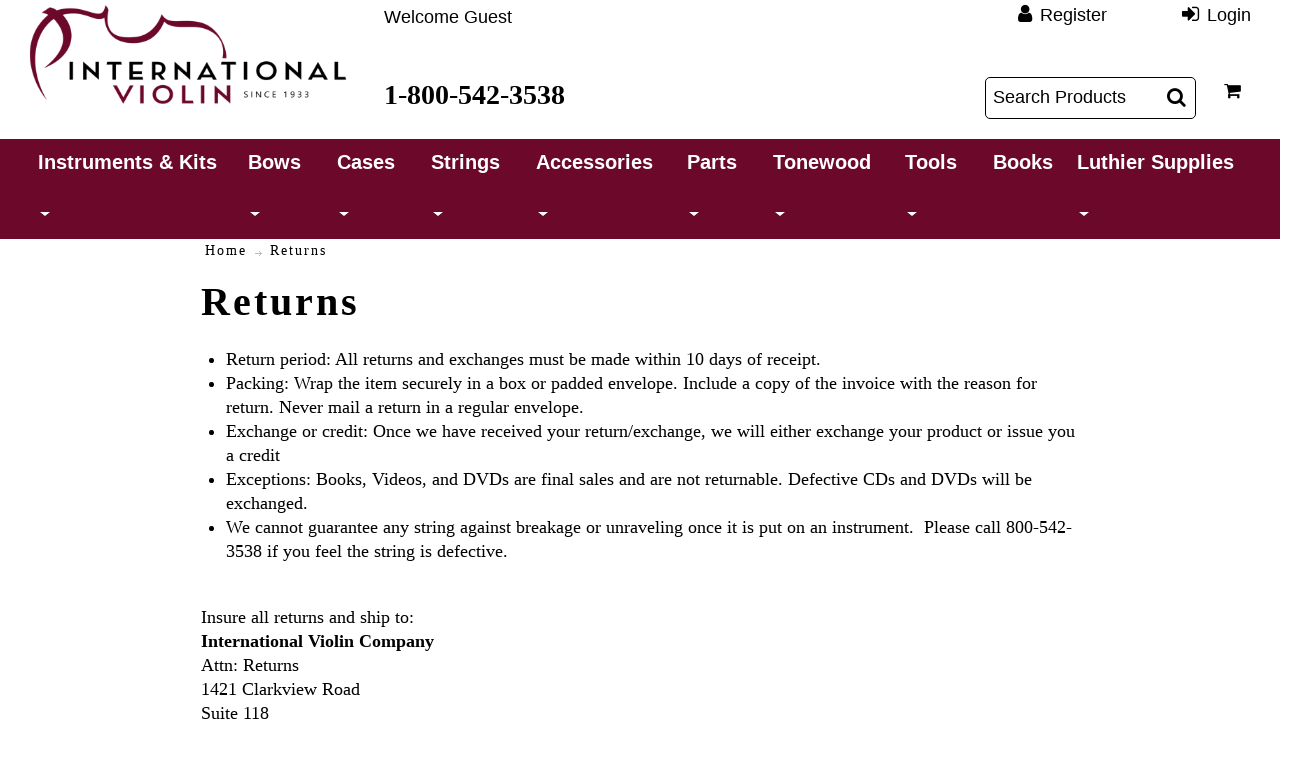

--- FILE ---
content_type: text/html; charset=UTF-8
request_url: https://www.internationalviolin.com/returns
body_size: 20107
content:
<!DOCTYPE html>
<html style="--background-default:hsl(0, 0%, 100%);--background-default-h:0;--background-default-s:0%;--background-default-l:100%;--text-primary:hsl(0, 0%, 20%);--text-primary-h:0;--text-primary-s:0%;--text-primary-l:20%;--link-primary:hsl(0, 0%, 53%);--link-primary-h:0;--link-primary-s:0%;--link-primary-l:53%;--primary-main:hsl(0, 0%, 60%);--primary-main-h:0;--primary-main-s:0%;--primary-main-l:60%;--primary-contrast-text:hsl(0, 0%, 87%);--primary-contrast-text-h:0;--primary-contrast-text-s:0%;--primary-contrast-text-l:87%;--primary-contrast-link:hsl(0, 0%, 95%);--primary-contrast-link-h:0;--primary-contrast-link-s:0%;--primary-contrast-link-l:95%;--secondary-main:hsl(0, 0%, 60%);--secondary-main-h:0;--secondary-main-s:0%;--secondary-main-l:60%;--secondary-contrast-text:hsl(0, 0%, 100%);--secondary-contrast-text-h:0;--secondary-contrast-text-s:0%;--secondary-contrast-text-l:100%;" 
  lang="en" class="page-type-contents" data-baseurl="https://www.internationalviolin.com/" data-theme-configurable="false" data-theme-design="Intl-Violin">
<head>
    <meta http-equiv="Content-Type" content="text/html; charset=utf-8" />
        <title>Returns </title>
    <meta name="viewport" content="width=screen-width, initial-scale=1, maximum-scale=1" />
    <meta name="description" content="" />
    <meta name="keywords" content="" />
        <link rel="canonical" href="https://www.internationalviolin.com/returns">
        <link rel="dns-prefetch" href="https://www.internationalviolin.com" />
    <link rel="dns-prefetch" href="//www.google-analytics.com" />
    <link rel="dns-prefetch" href="//themes.googleusercontent.com" />
    <link rel="dns-prefetch" href="//ajax.googleapis.com" />

    <link href="https://cdn-881a96c5-a77b871b.commercebuild.com/60e001fa266292596e39006208b7b1db/contents/global/ivfav.ico" rel="shortcut icon" type="image/x-icon" />
<link href="https://cdn-881a96c5-a77b871b.commercebuild.com/60e001fa266292596e39006208b7b1db/contents/global/ivfav.ico" rel="icon" type="image/x-icon" />


        <meta name="robots" content="INDEX,FOLLOW" />
    <meta property="og:title" content="Returns " />
    <meta property="og:url" content="https://www.internationalviolin.com/returns" />
    <meta property="og:type" content="website"/>
        <meta property="og:description" content="..." />
        
    <script type="text/javascript">
        var onepageEvents = {};
        var theme = "magento";
        var base_url = "https:\/\/www.internationalviolin.com\/",
        doller = "US&#36;",
        mouse_over_image_zoom = 1,
        split_product = 0,
        auto_complete_city = false,
        auto_complete_metro = false,
        metro_zone_field = "",
        metro_zone_value = "",
        infortisTheme = { responsive: true, maxBreak: 1280 },
        optionalZipCountries = ["HK","IE","MO","PA"];
        FRACTIONAL_QUANTITY = '0';
        var XMSiteSettings = {
            'currency': 'USD',
            'FbqEnabled': false,
            'AjaxPreloaderEnabled': false        };
            </script>

        <script type="text/javascript">
        //BoF GOOGLE ANALYTICS
        (function(i,s,o,g,r,a,m){i['GoogleAnalyticsObject']=r;i[r]=i[r]||function(){
        (i[r].q=i[r].q||[]).push(arguments)},i[r].l=1*new Date();a=s.createElement(o),
        m=s.getElementsByTagName(o)[0];a.async=1;a.src=g;m.parentNode.insertBefore(a,m)
        })(window,document,'script','//www.google-analytics.com/analytics.js','ga');

        ga('create', "N", 'auto', {'allowLinker': true});
	    ga('require', 'ec');
		ga('require', 'linker');
		ga('linker:autoLink', ["https:\/\/www.internationalviolin.com\/"]);
		ga('set', 'forceSSL', true);
        //EoF Google Analytics

        
            </script>
            <!-- Bof Global site tag (gtag.js) - Google Analytics 4 -->
    <script async src="https://www.googletagmanager.com/gtag/js?id=G-5YZVY2BBG0"></script>
    <script>
        window.dataLayer = window.dataLayer || [];
        function gtag(){dataLayer.push(arguments);}
        gtag('js', new Date());

        gtag('config', 'G-5YZVY2BBG0');
    </script>
    <!-- EoF Global site tag (gtag.js) - Google Analytics 4 -->
    
            <!-- SOF: Bing Tracking -->
                <!-- EOF: Bing Tracking -->
        
    
    <link rel="stylesheet" type="text/css" href="//www.internationalviolin.com/dist/4.125.0-cf42da2d-prod_us/skins/styles/inherit/main.bundle.optimize.css?4.125.0-cf42da2d-prod_us"
         />
    <link rel="stylesheet" type="text/css" href="//themes.commercebuild.com/static/Intl-Violin/style/bundle.min.css"
         />
    <link rel="stylesheet" type="text/css" href="/dist/skins/styles/vendors/mmenu.bundle.optimize.css"
         />

    <script
        type="text/javascript"
        src="//www.internationalviolin.com/assets/app/public/scripts/yarn/vendor/jquery/dist/jquery.min.js?4.125.0-cf42da2d-prod_us"
            ></script>
    <script
        type="text/javascript"
        src="/assets/app/public/scripts/vendor/mmenu/mmenu.js"
            ></script>
    <script
        type="text/javascript"
        src="/assets/app/public/scripts/vendor/mmenu/mmenu.polyfills.js"
            ></script>
    
        
    <script>
        let baseThemeConfig = {"inherits":["magento"],"manifests":{"main":{"relative":{"css":["dist\/skins\/styles\/magento\/commercebuild-purple.bundle.optimize.css"],"js":[],"body_js":[]},"native":{"css":[],"body_js":["js\/script.js"]}},"simple":{"native":{"css":["style\/simple.css"]}}}}    </script>

    <style>/* 161933000072415 */.block-subtitle .close-pop, .block-subtitle .empty-cart { display:none!important;}/* End 161933000072415 */@import url('https://fonts.googleapis.com/css2?family=Forum&family=Open+Sans&family=PT+Serif&display=swap');@media only screen and (min-width:960px) { .container { max-width:98% !important; }}@media only screen and (min-width:1800px) { .container { max-width:96% !important; }}a, i, p, span, u { font-family:'PT Serif', serif;}/*Reduced font sizes for mobile*/@media only screen and (max-width:767px) { a, i, p, span, u, div { font-size:14px !important; } .footer-top.container { width:100% !important; max-width:100% !important; padding:0; } .fa { font-size:20px !important; } h1 { font-size:32px !important; } .container { max-width:none !important; padding:0 1%; margin-left:0; width:96%; } #footer .phone-column p:nth-child(2) a { font-size:12px !important; }}@media only screen and (min-width:768px) and (max-width:959px) { /* .container { margin-left:0; } */ .top-header-column .fa.fa-bars.userCode { padding-top:0 !important; }}/*Border for the page title on category pges*/.product-list-column { border-top:1px solid rgb(231, 226, 215); padding-top:20px;}.module-category-product-listing__price { font-weight:600;}#mini-cart .cart-price-total.exist-cart, #cart-sidebar .product-price-total { margin-left:-3px;}.data-table thead th { font-family:'Marcellus', serif;}/* sale */.sticker.sale { background-color:#E7E2D7; color:#000; border-radius:10px; border-style:solid;}@media only screen and (max-width:959px) { .category-products-listing .sticker-wrapper.top-right { top:0; right:0; }}li a { color:#000;}/* Product display */.products-grid .product-name a { font-size:16px!important; font-family:'Open Sans';}special-price .price, .special-price .price-label { color:#6C092B!important; font-family:'Open Sans';}.special-price .price, .special-price .price-label { color:#6C092B!important;}p.special-price span.product_pricetag { color:#6C092B!important;}.products-grid .item .actions.add-cart-wrapper { padding-bottom:0;}.item .price-box .price, .item .price-box .price span, .xm-owl-carousel .price-box .price, .xm-owl-carousel .price-box .price span { font-size:18px;}/*Fix the 3rd level menu that gets cut off of the right edge*/.category-column ul#nav > li:last-child ul.level2 { left:auto !important; right:102% !important;}/* contact us form - gs */.form-list textarea { width:262px;}/*.fieldset { padding:0px;}*//* table styling general- gs */th { font-weight:700;}/* filter updates */.sidebar .block-content #filter_list_box dd ol { max-height:100%;}.mm-menu_offcanvas #mm-filter_list_box ol { max-height:500px; overflow:auto;}/*Favorites*/.add-to-links span.icon-hover:hover { background-color:transparent;}.button.send-friend span span { text-indent:-9999px; position:absolute;} .button.send-friend span span:after { content:'Share'; float:left; text-indent:0;}.fav-options .fav-friend { display:block; margin-top:2%;}body.home .addto-links-icons{ display:none !important;}@media only screen and (max-width:479px) { .products-grid .item .add-to-links, .products-grid.category-products-grid.hover-effect .item .add-to-links { display:block!important; }}@media only screen and (min-width:960px) and (max-width:1499px) { .header-logo-column { width:25% !important; } .header-links-column { width:70% !important; margin-left:3% !important; } .has-admin-link .item-user-links { width:35%!important; }}.product-listing li.favorites { display:none;}.isPublic .hide-for-B2C { display:none;}body:not(.isPublic) .hide-for-B2B { display:none;}p.footer-copyright { color:#fff;}#breadcrumbs li.last-child > span { vertical-align:super;}.header span.userCode { display:none;}@media only screen and (min-width:1260px) and (max-width:1599px) { #footer .links-column { width:50%; }}/* for when you just need to underline stuff */.underline { text-decoration:underline;}/* when you need to use a bullet point */.page-content li { font-family:'Marcellus';}/* when you don't need quotes */button.button.btn-quote.btn-inline { display:none;}/* better grouping for reg form */li.fields.wide { margin-top:10px;}/*Cart total*/.cart-total { display:none;}@media only screen and (max-width:767px) { .cart-total { display:inline-block; border-radius:50%; color:#fff !important; background-color:rgb(108, 9, 43); font-weight:700; font-size:10px !important; height:20px; width:20px; margin-top:-5px; line-height:18px; } .mobile-header #mini-cart .hide-below-960 { display:flex !important; flex-direction:row-reverse; }}/*registration guest */li.fields.wide .field.name-contact_email label { display:none;}/* 161933000060260 iframe sizing in mobile for pages */@media screen and (max-width:767px) { .grid-column-wrapper .page-content iframe { width:100%!important; height:auto!important; min-height:350px!important; }} /* 161933000060327 Correction for "distorted" images */ .xm-cms-custom-page .grid-column-wrapper .page-content img { max-width:100%!important; height:auto!important;}/* Sale/New sticker adjustment 161933000060452 */.sticker-wrapper.top-right { z-index:9999;}/*mini-cart*/#mini-cart .feature-icon-hover > a{ display:inline-flex;}#mini-cart .feature-icon-hover > a > span { padding:0 !important;}#mini-cart .feature-icon-hover > a > span, #mini-cart .feature-icon-hover > a > .empty { order:1;}#mini-cart .feature-icon-hover > a > .empty span.price { margin-top:0;}/*Fix the caret issue*/#nav .nav-item.level0.parent>a .caret { border-left:5px solid transparent; border-right:5px solid transparent; border-bottom:0;}#mini-cart .feature-icon-hover .caret { border-left:5px solid transparent; border-right:5px solid transparent; border-bottom:none;}#nav .nav-panel--dropdown a .caret { border-right:0;}.block-title strong span { font-size:18px; font-family:'Open Sans'!important; font-weight:700;}.std dd { padding:0 0 0 0.5em;}</style>
</head>
<body class="isPublic xm-cms-custom-page cms-page-view  contents floating-header" 
data-static-cdn-domain="www.internationalviolin.com" data-require-js-base-url="//www.internationalviolin.com/assets/app/public/scripts/requirejs" data-require-js-url-args="4.125.0-cf42da2d-prod_us">





    <div id="root-wrapper">
        <div class="wrapper magento-content" id="top">
            <noscript>
                <div class="global-site-notice noscript">
                    <div class="notice-inner">
                        <p><strong>Javascript seems to be disabled in your browser.</strong><br>You must have JavaScript enabled in your browser to utilize the functionality of this website.</p>
                    </div>
                </div>
            </noscript>
            <div class="page">
                                <header class="header-container" id="header">
                    <div class="header-container2 container_12">
                        <div class="header-container3 grid_12">
                            <div class="xm-grid-header">
    <div class="container " >
        
<div class='grid-group grid-group-1'>
    <div id="grid-container-1649"
         class=" grid-container-wrapper col-main grid12-4 hide-below-768 header-logo-column in-col1"
         style="">
        
        <div class="std">
            <div class="nested-container" id="nested-container-1649"
                 style="float:left; ">
                <div class="grid-container">
                    
                            <div id="grid_2831"
                                 class="grid-column-wrapper first  grid12-12 last">
                                                                        <div class="module-logo logo-wrapper header">
            <a class="logo" href="https://www.internationalviolin.com/" title="">
                <strong>International Violin</strong>
                                    <img alt="International Violin"
                         src="//cdn-881a96c5-a77b871b.commercebuild.com//60e001fa266292596e39006208b7b1db/contents/global/IV-logo.png">
                            </a>
        </div>
    

                            </div>
                        
                </div>
            </div>
        </div>
    </div>

    

    <div id="grid-container-1650"
         class=" grid-container-wrapper col-main grid12-8 no-gutter hide-below-768 header-links-column in-col1"
         style="">
        
        <div class="std">
            <div class="nested-container" id="nested-container-1650"
                 style="float:left; ">
                <div class="grid-container">
                    
                            <div id="grid_2832"
                                 class="grid-column-wrapper first top-header-column no-gutter grid12-12">
                                                                    <div class="header-top-container">
        <div class="header-top header container clearer">
            <div class="grid-full module-header-multi">
                <div class="item item-welcome-msg grid12-0 item-left hide-below-960"><div class="module-welcome welcome-wrapper">
            <p class="welcome-msg">Welcome Guest</p>
        </div>
</div><div class="item item-switch-customer grid12-0 item-left"><div class="module-switch-customer switch-customer-wrapper">
    </div>
</div><div class="item item-user-links grid12-4 item-right hide-below-960"><div class="module-user-links user-link-wrapper">
    <ul class="links">
                                    <li id="li_link_register" class="first">
                    <a href="https://www.internationalviolin.com/user/register" rel="nofollow" class="link-register"
                       title="Register">Register</a>
                </li>
                        <li><a href="https://www.internationalviolin.com/user/login/" rel="nofollow" class="link-login" title="Login">Login</a></li>
                </ul>
</div>
</div><div class="item item-menu-icon grid12-0 item-right hide-above-960"><div class="module-mmenu mmenu-wrapper mmenu-category-wrapper">
    <div class="mh-head"><a href="#xmMmenu" class="mh-category-btn"><span
                class="fa fa-bars userCode"></span></a></div>
        <nav id="xmMmenu" style="display: none;">
        <ul>
            <li>
                <a href="https://www.internationalviolin.com/">
                    Home                </a>
            </li>
                            <li>
                    
<span><a href="https://www.internationalviolin.com/instruments/" target=""><i class="fa fa-external-link"></i></a> Instruments &amp; Kits</span><ul><li><a href="https://www.internationalviolin.com/instruments/violin-outfits/" target="">Violin Outfits</a></li><li><a href="https://www.internationalviolin.com/instruments/violin/" target="">Violin</a></li><li><a href="https://www.internationalviolin.com/instruments/viola/" target="">Viola</a></li><li><a href="https://www.internationalviolin.com/instruments/cello/" target="">Cello</a></li><li><a href="https://www.internationalviolin.com/instruments/bass/" target="">Bass</a></li><li><a href="https://www.internationalviolin.com/instruments/fretted/" target="">Fretted</a></li><li><a href="https://www.internationalviolin.com/instruments/white-instruments-and-kits/" target="">White Instruments and Kits</a></li></ul>                </li>
                            <li>
                    
<span><a href="https://www.internationalviolin.com/bows/" target=""><i class="fa fa-external-link"></i></a> Bows</span><ul><li><a href="https://www.internationalviolin.com/bows/violin-bows/" target="">Violin Bows</a></li><li><a href="https://www.internationalviolin.com/bows/viola-bows/" target="">Viola Bows</a></li><li><a href="https://www.internationalviolin.com/bows/cello-bows/" target="">Cello Bows</a></li><li><a href="https://www.internationalviolin.com/bows/bass-bows/" target="">Bass Bows</a></li></ul>                </li>
                            <li>
                    
<span><a href="https://www.internationalviolin.com/cases/" target=""><i class="fa fa-external-link"></i></a> Cases</span><ul><li><a href="https://www.internationalviolin.com/cases/bow-cases/" target="">Bow Cases</a></li><li><a href="https://www.internationalviolin.com/cases/violin-cases/" target="">Violin Cases</a></li><li><a href="https://www.internationalviolin.com/cases/viola-cases/" target="">Viola Cases</a></li><li><a href="https://www.internationalviolin.com/cases/cello-cases/" target="">Cello Cases</a></li><li><a href="https://www.internationalviolin.com/cases/bass-cases/" target="">Bass Cases</a></li><li><a href="https://www.internationalviolin.com/cases/fretted-cases/" target="">Fretted Instrument Cases</a></li></ul>                </li>
                            <li>
                    
<span><a href="https://www.internationalviolin.com/strings/" target=""><i class="fa fa-external-link"></i></a> Strings</span><ul><li><a href="https://www.internationalviolin.com/strings/violin-strings/" target="">Violin Strings</a></li><li><a href="https://www.internationalviolin.com/strings/viola-strings/" target="">Viola Strings</a></li><li><a href="https://www.internationalviolin.com/strings/cello-strings/" target="">Cello Strings</a></li><li><a href="https://www.internationalviolin.com/strings/bass-strings/" target="">Bass Strings</a></li><li><a href="https://www.internationalviolin.com/strings/bulk-strings/" target="">Bulk Unpackaged Strings</a></li><li><a href="https://www.internationalviolin.com/strings/fretted-instrument-strings/" target="">Fretted Instrument Strings</a></li></ul>                </li>
                            <li>
                    
<span><a href="https://www.internationalviolin.com/accessories/" target=""><i class="fa fa-external-link"></i></a> Accessories</span><ul><li><a href="https://www.internationalviolin.com/accessories/gift-certificates/" target="">Gift Certificates </a></li><li><a href="https://www.internationalviolin.com/accessories/fretted-accessories/" target="">Guitar &amp; Mandolin Accessories</a></li><li><a href="https://www.internationalviolin.com/accessories/humidifiers/" target="">Humidifiers</a></li><li><a href="https://www.internationalviolin.com/accessories/metronomes_tunners/" target="">Metronomes and Tuners</a></li><li><a href="https://www.internationalviolin.com/accessories/miscellaneous/" target="">Miscellaneous</a></li><li><a href="https://www.internationalviolin.com/accessories/mutes/" target="">Mutes</a></li><li><a href="https://www.internationalviolin.com/accessories/pickups-cables/" target="">Pickups, Amps &amp; Cables</a></li><li><a href="https://www.internationalviolin.com/accessories/rosin/" target="">Rosin</a></li><li><a href="https://www.internationalviolin.com/accessories/shoulder-rests/" target="">Shoulder Rests</a></li><li><a href="https://www.internationalviolin.com/accessories/stands/" target="">Stands</a></li><li><a href="https://www.internationalviolin.com/accessories/wolf-eliminators/" target="">Wolf Eliminators</a></li></ul>                </li>
                            <li>
                    
<span><a href="https://www.internationalviolin.com/parts/" target=""><i class="fa fa-external-link"></i></a> Parts</span><ul><li><a href="https://www.internationalviolin.com/parts/accessory-sets/" target="">Accessory Fitting Sets</a></li><li><a href="https://www.internationalviolin.com/parts/bow-hair/" target="">Bow Hair</a></li><li><span><a href="https://www.internationalviolin.com/parts/bow-parts/" target=""><i class="fa fa-external-link"></i></a> Bow Parts</span><ul><li><a href="https://www.internationalviolin.com/parts/bow-parts/violin-bow-parts/" target="">Violin Bow Parts</a></li><li><a href="https://www.internationalviolin.com/parts/bow-parts/viola-bow-parts/" target="">Viola Bow Parts</a></li><li><a href="https://www.internationalviolin.com/parts/bow-parts/cello-bow-parts/" target="">Cello Bow Parts</a></li><li><a href="https://www.internationalviolin.com/parts/bow-parts/bass-bow-parts/" target="">Bass Bow parts</a></li></ul></li><li><span><a href="https://www.internationalviolin.com/parts/bridges/" target=""><i class="fa fa-external-link"></i></a> Bridges</span><ul><li><a href="https://www.internationalviolin.com/parts/bridges/violin-bridges/" target="">Violin Bridges</a></li><li><a href="https://www.internationalviolin.com/parts/bridges/viola-bridges/" target="">VIOLA Bridges</a></li><li><a href="https://www.internationalviolin.com/parts/bridges/cello-bridges/" target="">Cello Bridges</a></li><li><a href="https://www.internationalviolin.com/parts/bridges/bass-bridges/" target="">Bass Bridges</a></li></ul></li><li><span><a href="https://www.internationalviolin.com/parts/chinrests/" target=""><i class="fa fa-external-link"></i></a> Chinrests</span><ul><li><a href="https://www.internationalviolin.com/parts/chinrests/violin-chinrests/" target="">Violin Chinrests</a></li><li><a href="https://www.internationalviolin.com/parts/chinrests/viola-chinrests/" target="">Viola Chinrests</a></li></ul></li><li><span><a href="https://www.internationalviolin.com/parts/endpins/" target=""><i class="fa fa-external-link"></i></a> Endpins</span><ul><li><a href="https://www.internationalviolin.com/parts/endpins/violin-endpins/" target="">Violin Endpins</a></li><li><a href="https://www.internationalviolin.com/parts/endpins/viola-endpins/" target="">Viola Endpins</a></li><li><a href="https://www.internationalviolin.com/parts/endpins/cello-endpins/" target="">Cello Endpins</a></li><li><a href="https://www.internationalviolin.com/parts/endpins/bass-endpins/" target="">Bass Endpins</a></li></ul></li><li><span><a href="https://www.internationalviolin.com/parts/fingerboards/" target=""><i class="fa fa-external-link"></i></a> Fingerboards</span><ul><li><a href="https://www.internationalviolin.com/parts/fingerboards/violin-fingerboards/" target="">Violin Fingerboards</a></li><li><a href="https://www.internationalviolin.com/parts/fingerboards/viola-fingerboards/" target="">Viola Fingerboards</a></li><li><a href="https://www.internationalviolin.com/parts/fingerboards/cello-fingerboards/" target="">Cello Fingerboards</a></li><li><a href="https://www.internationalviolin.com/parts/fingerboards/bass-fingerboards/" target="">Bass Fingerboards</a></li></ul></li><li><a href="https://www.internationalviolin.com/parts/guitar-parts/" target="">Guitar Parts / Fretted</a></li><li><span><a href="https://www.internationalviolin.com/parts/machine-heads/" target=""><i class="fa fa-external-link"></i></a> Machine Heads / Tuning Keys</span><ul><li><a href="https://www.internationalviolin.com/parts/machine-heads/cello-bass-machine-heads/" target="">Cello &amp; Bass Machine Heads</a></li><li><a href="https://www.internationalviolin.com/parts/machine-heads/fretted-instrument-machine-heads/" target="">Guitar and Mandolin Machine Heads / Tuning Keys</a></li></ul></li><li><a href="https://www.internationalviolin.com/parts/nuts-saddles/" target="">Nuts &amp; Saddles</a></li><li><span><a href="https://www.internationalviolin.com/parts/pegs/" target=""><i class="fa fa-external-link"></i></a> Pegs</span><ul><li><a href="https://www.internationalviolin.com/parts/pegs/violin-pegs/" target="">Violin Pegs</a></li><li><a href="https://www.internationalviolin.com/parts/pegs/viola-pegs/" target="">Viola Pegs</a></li><li><a href="https://www.internationalviolin.com/parts/pegs/cello-pegs/" target="">Cello Pegs</a></li></ul></li><li><a href="https://www.internationalviolin.com/parts/string-adjusters/" target="">String Adjusters</a></li><li><span><a href="https://www.internationalviolin.com/parts/tailpieces-tailguts/" target=""><i class="fa fa-external-link"></i></a> Tailpieces &amp; Tailguts </span><ul><li><a href="https://www.internationalviolin.com/parts/tailpieces-tailguts/violin-tailpieces-tailguts/" target="">Violin Tailpieces &amp; Tailguts</a></li><li><a href="https://www.internationalviolin.com/parts/tailpieces-tailguts/viola-tailpieces-tailguts/" target="">Viola Tailpieces &amp; Tailguts</a></li><li><a href="https://www.internationalviolin.com/parts/tailpieces-tailguts/cello-tailpieces-tailguts/" target="">Cello Tailpieces &amp; Tailguts</a></li><li><a href="https://www.internationalviolin.com/parts/tailpieces-tailguts/bass-tailpieces-tailguts/" target="">Bass Tailpieces &amp; Tailguts</a></li></ul></li></ul>                </li>
                            <li>
                    
<span><a href="https://www.internationalviolin.com/tonewood/" target=""><i class="fa fa-external-link"></i></a> Tonewood</span><ul><li><a href="https://www.internationalviolin.com/tonewood/tops/" target="">Tops</a></li><li><a href="https://www.internationalviolin.com/tonewood/backs/" target="">Backs and Sides</a></li><li><a href="https://www.internationalviolin.com/tonewood/necks-blocks/" target="">Neck Blocks</a></li><li><a href="https://www.internationalviolin.com/tonewood/precarved-scrolls/" target="">Precarved Scrolls</a></li><li><a href="https://www.internationalviolin.com/tonewood/precarved-tops-and-backs/" target="">Precarved Tops and Backs</a></li><li><a href="https://www.internationalviolin.com/tonewood/complete-tonewood-sets/" target="">Complete Tonewood Sets</a></li><li><a href="https://www.internationalviolin.com/tonewood/soundposts/" target="">Soundposts</a></li><li><a href="https://www.internationalviolin.com/tonewood/bass-bars-and-linings/" target="">Bass Bars and Linings</a></li><li><a href="https://www.internationalviolin.com/tonewood/block-wood/" target="">Block Wood</a></li><li><a href="https://www.internationalviolin.com/tonewood/purfling/" target="">Purfling</a></li><li><a href="https://www.internationalviolin.com/tonewood/fretted-tonewood/" target="">Fretted/Guitar Tonewood</a></li></ul>                </li>
                            <li>
                    
<span><a href="https://www.internationalviolin.com/tools/" target=""><i class="fa fa-external-link"></i></a> Tools</span><ul><li><a href="https://www.internationalviolin.com/tools/bending-irons-amp-straps/" target="">Bending Irons &amp; Straps</a></li><li><a href="https://www.internationalviolin.com/tools/bridge-fitting-tools/" target="">Bridge Fitting Tools</a></li><li><a href="https://www.internationalviolin.com/tools/bow-making-tools/" target="">Bow Making Tools</a></li><li><a href="https://www.internationalviolin.com/tools/calipersmeasuring-tapesrulers/" target="">Calipers &amp; Measuring Tools</a></li><li><a href="https://www.internationalviolin.com/tools/chisels/" target="">Chisels</a></li><li><a href="https://www.internationalviolin.com/tools/clamps/" target="">Clamps</a></li><li><a href="https://www.internationalviolin.com/tools/stamps-for-bridges-bows-custom/" target="">Custom Stamp for Bridges/Bows </a></li><li><a href="https://www.internationalviolin.com/tools/files-rasps/" target="">Files &amp; Rasps</a></li><li><a href="https://www.internationalviolin.com/tools/fingerboard-sanding-block/" target="">Fingerboard Sanding Blocks</a></li><li><a href="https://www.internationalviolin.com/tools/fretted-tools/" target="">Fretted/Guitar Tools</a></li><li><a href="https://www.internationalviolin.com/tools/gouges/" target="">Gouges</a></li><li><a href="https://www.internationalviolin.com/tools/gluepot-and-spirit-lamps/" target="">Gluepot &amp; Spirit Lamps</a></li><li><a href="https://www.internationalviolin.com/tools/hubert-lutherie-tools---ivc-exclusive/" target="">Hubert Lutherie Tools</a></li><li><a href="https://www.internationalviolin.com/tools/inspection-mirrors-lights/" target="">Inspection Tools, Mirrors &amp; Lights</a></li><li><a href="https://www.internationalviolin.com/tools/knivesscraperssaws/" target="">Knives/Scrapers/Saws</a></li><li><a href="https://www.internationalviolin.com/tools/miscellaneous-tools/" target="">Miscellaneous Tools</a></li><li><a href="https://www.internationalviolin.com/tools/patterns-molds-templates/" target="">Patterns, Molds, Templates</a></li><li><a href="https://www.internationalviolin.com/tools/peg-shapersreamers/" target="">Peg Shapers/Reamers</a></li><li><a href="https://www.internationalviolin.com/tools/planes/" target="">Planes</a></li><li><a href="https://www.internationalviolin.com/tools/purfling-tools-router-bits/" target="">Purfling Tools &amp; Router Bits</a></li><li><a href="https://www.internationalviolin.com/tools/soundpost-tools/" target="">Soundpost Tools</a></li></ul>                </li>
                            <li>
                                            <a href="https://www.internationalviolin.com/books/"
                           target="">
                            Books                        </a>
                                    </li>
                            <li>
                    
<span><a href="https://www.internationalviolin.com/luthier-supplies/" target=""><i class="fa fa-external-link"></i></a> Luthier Supplies</span><ul><li><span><a href="https://www.internationalviolin.com/luthier-supplies/abrasives/" target=""><i class="fa fa-external-link"></i></a> Abrasives/Micro-Mesh</span><ul><li><a href="https://www.internationalviolin.com/luthier-supplies/abrasives/micro-mesh/" target="">Micro Mesh</a></li><li><a href="https://www.internationalviolin.com/luthier-supplies/abrasives/sandpaper/" target="">Sandpaper</a></li><li><a href="https://www.internationalviolin.com/luthier-supplies/abrasives/steel-wool-rubbingpowders/" target="">Steel Wool and Rubbing Powders</a></li></ul></li><li><a href="https://www.internationalviolin.com/luthier-supplies/balsams-volatile/" target="">Balsams &amp; Volatile</a></li><li><span><a href="https://www.internationalviolin.com/luthier-supplies/publications/" target=""><i class="fa fa-external-link"></i></a> Books/Posters/DVDs</span><ul><li><a href="https://www.internationalviolin.com/luthier-supplies/publications/books/" target="">Books</a></li><li><a href="https://www.internationalviolin.com/luthier-supplies/publications/dvds/" target="">DVD&rsquo;s</a></li><li><a href="https://www.internationalviolin.com/luthier-supplies/publications/posters-calendar/" target="">Posters and Calendar</a></li></ul></li><li><a href="https://www.internationalviolin.com/luthier-supplies/brushes/" target="">Brushes</a></li><li><a href="https://www.internationalviolin.com/luthier-supplies/dyesstains/" target="">Dyes/Stains</a></li><li><a href="https://www.internationalviolin.com/luthier-supplies/glues/" target="">Glues</a></li><li><a href="https://www.internationalviolin.com/luthier-supplies/natural-resins/" target="">Natural Resins</a></li><li><a href="https://www.internationalviolin.com/luthier-supplies/polish/" target="">Polish</a></li><li><a href="https://www.internationalviolin.com/luthier-supplies/sealers-primers/" target="">Sealers and Primers</a></li><li><a href="https://www.internationalviolin.com/luthier-supplies/solvents/" target="">Solvents</a></li><li><a href="https://www.internationalviolin.com/luthier-supplies/touch-up-markers/" target="">Touch-up Markers</a></li><li><a href="https://www.internationalviolin.com/luthier-supplies/uv-lamp/" target="">UV Lamp</a></li><li><a href="https://www.internationalviolin.com/luthier-supplies/varnish/" target="">Varnish</a></li></ul>                </li>
                                        <li>
                    <a href="/user/register" rel="nofollow">Register</a>
                </li>
                            <li>
                    <a href="/user/login" rel="nofollow">Login</a>
                </li>
                    </ul>
    </nav>

    <script type="text/javascript">
        $(document).ready(function() {
            var categoryMenu = new Mmenu('#xmMmenu', {"slidingSubmenus":true,"extensions":["pagedim-black","position-right","position-back"],"iconbar":{"use":false,"top":[],"bottom":[]},"iconPanels":false,"counters":false,"dividers":{"add":false}});
            var categoryMenuApi = categoryMenu.API;
            $('.mh-category-btn').click(function(e) {
                e.preventDefault();
                $('#xmMmenu').show();
                categoryMenuApi.open();
            });
            $(window).resize(function() {
                if ($(this).width() > 960) {
                    categoryMenuApi.close();
                }
            });
        });
    </script>
    </div>
</div><div class="item item-menu-icon grid12-0 item-right hide-above-960"><div class="module-mmenu mmenu-wrapper mmenu-account-wrapper">
    <div class="mh-head"><a href="javascript:void(0);" class="mh-account-btn"><span
                class="menu-icon fa fa-vcard "></span></a></div>
    <script type="text/javascript">
        $(document).ready(function() {
            if ($('.my-account-sidebar').length) {
                $('.my-account-sidebar').addClass('mmenu-hide');  // use for style
                if ($('.mm-menu.my-account-sidebar').length === 0) {
                    var accountMenu = new Mmenu('.my-account-sidebar .block-content', {"slidingSubmenus":true,"extensions":["position-left","position-back"],"iconbar":{"use":false,"top":[],"bottom":[]},"iconPanels":false,"counters":false,"dividers":{"add":false},navbar: {title: "My Account"}},
                        {offCanvas: {clone: true}});
                    var accountMenuApi = accountMenu.API;

                    $('.mh-account-btn').click(function(e) {
                        e.preventDefault();
                        $('.my-account-sidebar').show();
                        accountMenuApi.open();
                    });
                    $(window).resize(function() {
                        if ($(this).width() > 960) {
                            accountMenuApi.close();
                        }
                    });
                }
            } else {
                $('.mmenu-account-wrapper').hide();
            }
        });
    </script>
</div>
</div>            </div>
        </div>
    </div>
    
                            </div>
                        
                            <div id="grid_2833"
                                 class="grid-column-wrapper  grid12-column-clear-left phone-column grid12-6">
                                                                <div class="page-content"><h2 style="margin-bottom:0;"><a href="tel:1-800-542-3538" style="font-family:'Forum';">1-800-542-3538</a></h2></div>
                            </div>
                        
                            <div id="grid_2834"
                                 class="grid-column-wrapper cart-column  grid12-3 right">
                                                                <div class="module-basket-summary dropdown is-empty basket-widget-container" id="mini-cart" data-popup-summary="1">
    <div class="dropdown-toggle cover left-hand opener" title="Check the items in your Cart">
        <div class="feature-icon-hover">
           <a style="cursor: pointer" href="https://www.internationalviolin.com/cart">
           <span class="first close-to-text icon i-cart force-no-bg-color">&nbsp;</span>
            <div class="hide-below-960">
                Cart Subtotal                (<span class="cart-total">0</span>)
            </div>
            <div class="empty">
                <span class="price">
                                        <span class="exist-cart hidden">
                        <span class="product_pricetag">US&#36;</span>                    </span>

                    <span class="cart-price-total exist-cart hidden">
                                            </span>
                                    </span>
            </div>
            </a>
            <span class="caret">&nbsp;</span>
                <span id="under-minimum-order-value" class="hidden">Your minimum order value is <span class="product_pricetag">US&#36;</span> 0</span>
        </div>
    </div>
    <div class="dropdown-menu left-hand ">
        <div class="">
            <h4 class="block-subtitle">
                <span class="exist-cart hidden">Shopping Cart</span>
                <span class="empty-cart ">Cart is Empty</span>
                                <span class='fa fa-times close-pop'></span>
                            </h4>
                        <span class="module-basket-summary__items-total">0 items</span>

            <ol class="module-basket-summary__items mini-products-list clearer" id="cart-sidebar">
                <li class="item odd hidden" id="">
                    <a class="product-image" href="" title="">
                        <img src="" width="50">
                    </a>
                    <div class="product-details">
                        <a  class="btn-remove"
                                href="#"
                                data-itemno=""
                                data-line-num=""
                                data-virtual-group-code=""
                                data-virtual_itemno=""
                                title="Remove This Item"
                        >Remove This Item</a>
                        <a class="btn-edit" href="" title="Edit item">Edit item</a>
                        <p class="product-name">
                            <a href=""></a>
                        </p>

                        <span class="price">
                            <strong><span class="product-total"></span></strong>
                                                        x <span class="product_pricetag">US&#36;</span>                            <span class="product-price-total">
                            </span>
                                                    </span>
                    </div>
                </li>

                            </ol>

            
            

            <div class="module-basket-summary__actionButtons actions clearer exist-cart hidden">
                <button class="button btn-view-cart btn-inline" title="View all items in your shopping cart" type="button" onclick="setLocation('https://www.internationalviolin.com/cart')">
                    <span>
                        <span>View Cart</span>
                    </span>
                </button>
                                                                                        <button
    class="button btn-checkout btn-inline"
        title="Proceed to Checkout"
    data-checkout-title="Proceed to Checkout" 
    data-onhold-title="Create Hold"
    type="button"
                    onclick="setLocation('https://www.internationalviolin.com/checkout/onepage')"
            >
    <span>
        <span>Proceed to Checkout</span>
    </span>
</button>

                
                                            </div>



            <div class="empty empty-cart ">
                You have no items in your shopping cart.
            </div>
        </div><!-- end: block-content-inner -->
    </div><!-- end: dropdown-menu -->
</div><!-- end: mini-cart -->

                            </div>
                        
                            <div id="grid_2835"
                                 class="grid-column-wrapper grid12-3 last right">
                                                                <div class="module-search  search-wrapper">
    <form action="https://www.internationalviolin.com/product_search/" id="search_mini_form" class="search" method="get" accept-charset="utf-8">
    <div class="form-search">
        <label for="search">Search:</label> <input
            autocomplete="off"
            class="input-text ajax-search-flyout"
            id="search" maxlength="128" name="q"
            type="text"
            value=""
            placeholder="Search Products">
        <button class="button button-search" title="Search"
                type="submit">
            <span><span>Search</span></span>
        </button>
        <span id="inline-search-results"
              class="hide-in-mobile-menu inline-search-results">
        </span>
    </div>
    </form></div>

                            </div>
                        
                </div>
            </div>
        </div>
    </div>

    </div>
<div class='grid-group grid-group-2'>
    <div id="grid-container-1651"
         class=" grid-container-wrapper col-main grid12-12 no-gutter hide-below-960 category-column in-col1"
         style="background-color: rgb(108, 9, 43); background-repeat: unset; background-attachment: unset; background-position: unset; background-blend-mode: normal; background-clip: unset; background-origin: unset; margin-top: 20px;">
        
        <div class="std">
            <div class="nested-container" id="nested-container-1651"
                 style="margin:0 auto">
                <div class="grid-container">
                    
                            <div id="grid_2836"
                                 class="grid-column-wrapper first no-gutter grid12-12 last">
                                                                <nav class="nav-container module-category-menu">
    <nav class="nav container clearer has-outline show-bg">
        <div class="mobnav-trigger-wrapper grid-full" style="display: none;">
            <a href="#" class="mobnav-trigger">
                <span class="trigger-icon">
                    <span class="line"></span>
                    <span class="line"></span>
                    <span class="line"></span>
                </span>
                <span>
                                    Menu                                </span>
            </a>
        </div>

        <ul  itemscope itemtype="http://www.schema.org/SiteNavigationElement" class="grid-full opt-fx-fade-inout opt-sb2 xm-mega-menu-categories xm-mega-menu" id="nav">

            <li class="nav-item nav-item--home level0 level-top ">
                <a  itemprop="url" href="https://www.internationalviolin.com/"
                   class="level-top feature feature-icon-hover">
                                            <span class="fa fa-home"></span>
                                    </a>
            </li>

            
                <li class="nav-item level0 level-top first nav-1  nav-item--parent parent classic nav-item--only-subcategories">

                    <a  itemprop="url" class="level-top"
                       href="https://www.internationalviolin.com/instruments/"
                       target="">
                                                <span  itemprop="name">Instruments & Kits</span>

                                                    <span class="caret">&nbsp;</span>
                                                                    </a>

                                        <span class="opener">&nbsp;</span>
                    
                    
<ul class="level1 nav-submenu nav-panel--dropdown nav-panel"><li class="nav-item nav-item--only-subcategories classic level1 nav-1-1"><a href="https://www.internationalviolin.com/instruments/violin-outfits/" target=""><span>Violin Outfits</span></a></li><li class="nav-item nav-item--only-subcategories classic level1 nav-1-2"><a href="https://www.internationalviolin.com/instruments/violin/" target=""><span>Violin</span></a></li><li class="nav-item nav-item--only-subcategories classic level1 nav-1-3"><a href="https://www.internationalviolin.com/instruments/viola/" target=""><span>Viola</span></a></li><li class="nav-item nav-item--only-subcategories classic level1 nav-1-4"><a href="https://www.internationalviolin.com/instruments/cello/" target=""><span>Cello</span></a></li><li class="nav-item nav-item--only-subcategories classic level1 nav-1-5"><a href="https://www.internationalviolin.com/instruments/bass/" target=""><span>Bass</span></a></li><li class="nav-item nav-item--only-subcategories classic level1 nav-1-6"><a href="https://www.internationalviolin.com/instruments/fretted/" target=""><span>Fretted</span></a></li><li class="nav-item nav-item--only-subcategories classic level1 nav-1-7"><a href="https://www.internationalviolin.com/instruments/white-instruments-and-kits/" target=""><span>White Instruments and Kits</span></a></li></ul>
                </li>

            
                <li class="nav-item level0 level-top nav-2  nav-item--parent parent classic nav-item--only-subcategories">

                    <a  itemprop="url" class="level-top"
                       href="https://www.internationalviolin.com/bows/"
                       target="">
                                                <span  itemprop="name">Bows</span>

                                                    <span class="caret">&nbsp;</span>
                                                                    </a>

                                        <span class="opener">&nbsp;</span>
                    
                    
<ul class="level1 nav-submenu nav-panel--dropdown nav-panel"><li class="nav-item nav-item--only-subcategories classic level1 nav-1-1"><a href="https://www.internationalviolin.com/bows/violin-bows/" target=""><span>Violin Bows</span></a></li><li class="nav-item nav-item--only-subcategories classic level1 nav-1-2"><a href="https://www.internationalviolin.com/bows/viola-bows/" target=""><span>Viola Bows</span></a></li><li class="nav-item nav-item--only-subcategories classic level1 nav-1-3"><a href="https://www.internationalviolin.com/bows/cello-bows/" target=""><span>Cello Bows</span></a></li><li class="nav-item nav-item--only-subcategories classic level1 nav-1-4"><a href="https://www.internationalviolin.com/bows/bass-bows/" target=""><span>Bass Bows</span></a></li></ul>
                </li>

            
                <li class="nav-item level0 level-top nav-3  nav-item--parent parent classic nav-item--only-subcategories">

                    <a  itemprop="url" class="level-top"
                       href="https://www.internationalviolin.com/cases/"
                       target="">
                                                <span  itemprop="name">Cases</span>

                                                    <span class="caret">&nbsp;</span>
                                                                    </a>

                                        <span class="opener">&nbsp;</span>
                    
                    
<ul class="level1 nav-submenu nav-panel--dropdown nav-panel"><li class="nav-item nav-item--only-subcategories classic level1 nav-1-1"><a href="https://www.internationalviolin.com/cases/bow-cases/" target=""><span>Bow Cases</span></a></li><li class="nav-item nav-item--only-subcategories classic level1 nav-1-2"><a href="https://www.internationalviolin.com/cases/violin-cases/" target=""><span>Violin Cases</span></a></li><li class="nav-item nav-item--only-subcategories classic level1 nav-1-3"><a href="https://www.internationalviolin.com/cases/viola-cases/" target=""><span>Viola Cases</span></a></li><li class="nav-item nav-item--only-subcategories classic level1 nav-1-4"><a href="https://www.internationalviolin.com/cases/cello-cases/" target=""><span>Cello Cases</span></a></li><li class="nav-item nav-item--only-subcategories classic level1 nav-1-5"><a href="https://www.internationalviolin.com/cases/bass-cases/" target=""><span>Bass Cases</span></a></li><li class="nav-item nav-item--only-subcategories classic level1 nav-1-6"><a href="https://www.internationalviolin.com/cases/fretted-cases/" target=""><span>Fretted Instrument Cases</span></a></li></ul>
                </li>

            
                <li class="nav-item level0 level-top nav-4  nav-item--parent parent classic nav-item--only-subcategories">

                    <a  itemprop="url" class="level-top"
                       href="https://www.internationalviolin.com/strings/"
                       target="">
                                                <span  itemprop="name">Strings</span>

                                                    <span class="caret">&nbsp;</span>
                                                                    </a>

                                        <span class="opener">&nbsp;</span>
                    
                    
<ul class="level1 nav-submenu nav-panel--dropdown nav-panel"><li class="nav-item nav-item--only-subcategories classic level1 nav-1-1"><a href="https://www.internationalviolin.com/strings/violin-strings/" target=""><span>Violin Strings</span></a></li><li class="nav-item nav-item--only-subcategories classic level1 nav-1-2"><a href="https://www.internationalviolin.com/strings/viola-strings/" target=""><span>Viola Strings</span></a></li><li class="nav-item nav-item--only-subcategories classic level1 nav-1-3"><a href="https://www.internationalviolin.com/strings/cello-strings/" target=""><span>Cello Strings</span></a></li><li class="nav-item nav-item--only-subcategories classic level1 nav-1-4"><a href="https://www.internationalviolin.com/strings/bass-strings/" target=""><span>Bass Strings</span></a></li><li class="nav-item nav-item--only-subcategories classic level1 nav-1-5"><a href="https://www.internationalviolin.com/strings/bulk-strings/" target=""><span>Bulk Unpackaged Strings</span></a></li><li class="nav-item nav-item--only-subcategories classic level1 nav-1-6"><a href="https://www.internationalviolin.com/strings/fretted-instrument-strings/" target=""><span>Fretted Instrument Strings</span></a></li></ul>
                </li>

            
                <li class="nav-item level0 level-top nav-5  nav-item--parent parent classic nav-item--only-subcategories">

                    <a  itemprop="url" class="level-top"
                       href="https://www.internationalviolin.com/accessories/"
                       target="">
                                                <span  itemprop="name">Accessories</span>

                                                    <span class="caret">&nbsp;</span>
                                                                    </a>

                                        <span class="opener">&nbsp;</span>
                    
                    
<ul class="level1 nav-submenu nav-panel--dropdown nav-panel"><li class="nav-item nav-item--only-subcategories classic level1 nav-1-1"><a href="https://www.internationalviolin.com/accessories/gift-certificates/" target=""><span>Gift Certificates </span></a></li><li class="nav-item nav-item--only-subcategories classic level1 nav-1-2"><a href="https://www.internationalviolin.com/accessories/fretted-accessories/" target=""><span>Guitar & Mandolin Accessories</span></a></li><li class="nav-item nav-item--only-subcategories classic level1 nav-1-3"><a href="https://www.internationalviolin.com/accessories/humidifiers/" target=""><span>Humidifiers</span></a></li><li class="nav-item nav-item--only-subcategories classic level1 nav-1-4"><a href="https://www.internationalviolin.com/accessories/metronomes_tunners/" target=""><span>Metronomes and Tuners</span></a></li><li class="nav-item nav-item--only-subcategories classic level1 nav-1-5"><a href="https://www.internationalviolin.com/accessories/miscellaneous/" target=""><span>Miscellaneous</span></a></li><li class="nav-item nav-item--only-subcategories classic level1 nav-1-6"><a href="https://www.internationalviolin.com/accessories/mutes/" target=""><span>Mutes</span></a></li><li class="nav-item nav-item--only-subcategories classic level1 nav-1-7"><a href="https://www.internationalviolin.com/accessories/pickups-cables/" target=""><span>Pickups, Amps & Cables</span></a></li><li class="nav-item nav-item--only-subcategories classic level1 nav-1-8"><a href="https://www.internationalviolin.com/accessories/rosin/" target=""><span>Rosin</span></a></li><li class="nav-item nav-item--only-subcategories classic level1 nav-1-9"><a href="https://www.internationalviolin.com/accessories/shoulder-rests/" target=""><span>Shoulder Rests</span></a></li><li class="nav-item nav-item--only-subcategories classic level1 nav-1-10"><a href="https://www.internationalviolin.com/accessories/stands/" target=""><span>Stands</span></a></li><li class="nav-item nav-item--only-subcategories classic level1 nav-1-11"><a href="https://www.internationalviolin.com/accessories/wolf-eliminators/" target=""><span>Wolf Eliminators</span></a></li></ul>
                </li>

            
                <li class="nav-item level0 level-top nav-6  nav-item--parent parent classic nav-item--only-subcategories">

                    <a  itemprop="url" class="level-top"
                       href="https://www.internationalviolin.com/parts/"
                       target="">
                                                <span  itemprop="name">Parts</span>

                                                    <span class="caret">&nbsp;</span>
                                                                    </a>

                                        <span class="opener">&nbsp;</span>
                    
                    
<ul class="level1 nav-submenu nav-panel--dropdown nav-panel"><li class="nav-item nav-item--only-subcategories classic level1 nav-1-1"><a href="https://www.internationalviolin.com/parts/accessory-sets/" target=""><span>Accessory Fitting Sets</span></a></li><li class="nav-item nav-item--only-subcategories classic level1 nav-1-2"><a href="https://www.internationalviolin.com/parts/bow-hair/" target=""><span>Bow Hair</span></a></li><li class="nav-item nav-item--only-subcategories classic level1 parent nav-item--parent nav-1-3"><a href="https://www.internationalviolin.com/parts/bow-parts/" target=""><span>Bow Parts</span><span class="caret">&nbsp;</span></a><span class="opener">&nbsp;</span><ul class="level2 nav-submenu nav-panel--dropdown nav-panel"><li class="nav-item nav-item--only-subcategories classic level2 nav-2-4"><a href="https://www.internationalviolin.com/parts/bow-parts/violin-bow-parts/" target=""><span>Violin Bow Parts</span></a></li><li class="nav-item nav-item--only-subcategories classic level2 nav-2-5"><a href="https://www.internationalviolin.com/parts/bow-parts/viola-bow-parts/" target=""><span>Viola Bow Parts</span></a></li><li class="nav-item nav-item--only-subcategories classic level2 nav-2-6"><a href="https://www.internationalviolin.com/parts/bow-parts/cello-bow-parts/" target=""><span>Cello Bow Parts</span></a></li><li class="nav-item nav-item--only-subcategories classic level2 nav-2-7"><a href="https://www.internationalviolin.com/parts/bow-parts/bass-bow-parts/" target=""><span>Bass Bow parts</span></a></li></ul></li><li class="nav-item nav-item--only-subcategories classic level1 parent nav-item--parent nav-1-4"><a href="https://www.internationalviolin.com/parts/bridges/" target=""><span>Bridges</span><span class="caret">&nbsp;</span></a><span class="opener">&nbsp;</span><ul class="level2 nav-submenu nav-panel--dropdown nav-panel"><li class="nav-item nav-item--only-subcategories classic level2 nav-2-5"><a href="https://www.internationalviolin.com/parts/bridges/violin-bridges/" target=""><span>Violin Bridges</span></a></li><li class="nav-item nav-item--only-subcategories classic level2 nav-2-6"><a href="https://www.internationalviolin.com/parts/bridges/viola-bridges/" target=""><span>VIOLA Bridges</span></a></li><li class="nav-item nav-item--only-subcategories classic level2 nav-2-7"><a href="https://www.internationalviolin.com/parts/bridges/cello-bridges/" target=""><span>Cello Bridges</span></a></li><li class="nav-item nav-item--only-subcategories classic level2 nav-2-8"><a href="https://www.internationalviolin.com/parts/bridges/bass-bridges/" target=""><span>Bass Bridges</span></a></li></ul></li><li class="nav-item nav-item--only-subcategories classic level1 parent nav-item--parent nav-1-5"><a href="https://www.internationalviolin.com/parts/chinrests/" target=""><span>Chinrests</span><span class="caret">&nbsp;</span></a><span class="opener">&nbsp;</span><ul class="level2 nav-submenu nav-panel--dropdown nav-panel"><li class="nav-item nav-item--only-subcategories classic level2 nav-2-6"><a href="https://www.internationalviolin.com/parts/chinrests/violin-chinrests/" target=""><span>Violin Chinrests</span></a></li><li class="nav-item nav-item--only-subcategories classic level2 nav-2-7"><a href="https://www.internationalviolin.com/parts/chinrests/viola-chinrests/" target=""><span>Viola Chinrests</span></a></li></ul></li><li class="nav-item nav-item--only-subcategories classic level1 parent nav-item--parent nav-1-6"><a href="https://www.internationalviolin.com/parts/endpins/" target=""><span>Endpins</span><span class="caret">&nbsp;</span></a><span class="opener">&nbsp;</span><ul class="level2 nav-submenu nav-panel--dropdown nav-panel"><li class="nav-item nav-item--only-subcategories classic level2 nav-2-7"><a href="https://www.internationalviolin.com/parts/endpins/violin-endpins/" target=""><span>Violin Endpins</span></a></li><li class="nav-item nav-item--only-subcategories classic level2 nav-2-8"><a href="https://www.internationalviolin.com/parts/endpins/viola-endpins/" target=""><span>Viola Endpins</span></a></li><li class="nav-item nav-item--only-subcategories classic level2 nav-2-9"><a href="https://www.internationalviolin.com/parts/endpins/cello-endpins/" target=""><span>Cello Endpins</span></a></li><li class="nav-item nav-item--only-subcategories classic level2 nav-2-10"><a href="https://www.internationalviolin.com/parts/endpins/bass-endpins/" target=""><span>Bass Endpins</span></a></li></ul></li><li class="nav-item nav-item--only-subcategories classic level1 parent nav-item--parent nav-1-7"><a href="https://www.internationalviolin.com/parts/fingerboards/" target=""><span>Fingerboards</span><span class="caret">&nbsp;</span></a><span class="opener">&nbsp;</span><ul class="level2 nav-submenu nav-panel--dropdown nav-panel"><li class="nav-item nav-item--only-subcategories classic level2 nav-2-8"><a href="https://www.internationalviolin.com/parts/fingerboards/violin-fingerboards/" target=""><span>Violin Fingerboards</span></a></li><li class="nav-item nav-item--only-subcategories classic level2 nav-2-9"><a href="https://www.internationalviolin.com/parts/fingerboards/viola-fingerboards/" target=""><span>Viola Fingerboards</span></a></li><li class="nav-item nav-item--only-subcategories classic level2 nav-2-10"><a href="https://www.internationalviolin.com/parts/fingerboards/cello-fingerboards/" target=""><span>Cello Fingerboards</span></a></li><li class="nav-item nav-item--only-subcategories classic level2 nav-2-11"><a href="https://www.internationalviolin.com/parts/fingerboards/bass-fingerboards/" target=""><span>Bass Fingerboards</span></a></li></ul></li><li class="nav-item nav-item--only-subcategories classic level1 nav-1-8"><a href="https://www.internationalviolin.com/parts/guitar-parts/" target=""><span>Guitar Parts / Fretted</span></a></li><li class="nav-item nav-item--only-subcategories classic level1 parent nav-item--parent nav-1-9"><a href="https://www.internationalviolin.com/parts/machine-heads/" target=""><span>Machine Heads / Tuning Keys</span><span class="caret">&nbsp;</span></a><span class="opener">&nbsp;</span><ul class="level2 nav-submenu nav-panel--dropdown nav-panel"><li class="nav-item nav-item--only-subcategories classic level2 nav-2-10"><a href="https://www.internationalviolin.com/parts/machine-heads/cello-bass-machine-heads/" target=""><span>Cello & Bass Machine Heads</span></a></li><li class="nav-item nav-item--only-subcategories classic level2 nav-2-11"><a href="https://www.internationalviolin.com/parts/machine-heads/fretted-instrument-machine-heads/" target=""><span>Guitar and Mandolin Machine Heads / Tuning Keys</span></a></li></ul></li><li class="nav-item nav-item--only-subcategories classic level1 nav-1-10"><a href="https://www.internationalviolin.com/parts/nuts-saddles/" target=""><span>Nuts & Saddles</span></a></li><li class="nav-item nav-item--only-subcategories classic level1 parent nav-item--parent nav-1-11"><a href="https://www.internationalviolin.com/parts/pegs/" target=""><span>Pegs</span><span class="caret">&nbsp;</span></a><span class="opener">&nbsp;</span><ul class="level2 nav-submenu nav-panel--dropdown nav-panel"><li class="nav-item nav-item--only-subcategories classic level2 nav-2-12"><a href="https://www.internationalviolin.com/parts/pegs/violin-pegs/" target=""><span>Violin Pegs</span></a></li><li class="nav-item nav-item--only-subcategories classic level2 nav-2-13"><a href="https://www.internationalviolin.com/parts/pegs/viola-pegs/" target=""><span>Viola Pegs</span></a></li><li class="nav-item nav-item--only-subcategories classic level2 nav-2-14"><a href="https://www.internationalviolin.com/parts/pegs/cello-pegs/" target=""><span>Cello Pegs</span></a></li></ul></li><li class="nav-item nav-item--only-subcategories classic level1 nav-1-12"><a href="https://www.internationalviolin.com/parts/string-adjusters/" target=""><span>String Adjusters</span></a></li><li class="nav-item nav-item--only-subcategories classic level1 parent nav-item--parent nav-1-13"><a href="https://www.internationalviolin.com/parts/tailpieces-tailguts/" target=""><span>Tailpieces & Tailguts </span><span class="caret">&nbsp;</span></a><span class="opener">&nbsp;</span><ul class="level2 nav-submenu nav-panel--dropdown nav-panel"><li class="nav-item nav-item--only-subcategories classic level2 nav-2-14"><a href="https://www.internationalviolin.com/parts/tailpieces-tailguts/violin-tailpieces-tailguts/" target=""><span>Violin Tailpieces & Tailguts</span></a></li><li class="nav-item nav-item--only-subcategories classic level2 nav-2-15"><a href="https://www.internationalviolin.com/parts/tailpieces-tailguts/viola-tailpieces-tailguts/" target=""><span>Viola Tailpieces & Tailguts</span></a></li><li class="nav-item nav-item--only-subcategories classic level2 nav-2-16"><a href="https://www.internationalviolin.com/parts/tailpieces-tailguts/cello-tailpieces-tailguts/" target=""><span>Cello Tailpieces & Tailguts</span></a></li><li class="nav-item nav-item--only-subcategories classic level2 nav-2-17"><a href="https://www.internationalviolin.com/parts/tailpieces-tailguts/bass-tailpieces-tailguts/" target=""><span>Bass Tailpieces & Tailguts</span></a></li></ul></li></ul>
                </li>

            
                <li class="nav-item level0 level-top nav-7  nav-item--parent parent classic nav-item--only-subcategories">

                    <a  itemprop="url" class="level-top"
                       href="https://www.internationalviolin.com/tonewood/"
                       target="">
                                                <span  itemprop="name">Tonewood</span>

                                                    <span class="caret">&nbsp;</span>
                                                                    </a>

                                        <span class="opener">&nbsp;</span>
                    
                    
<ul class="level1 nav-submenu nav-panel--dropdown nav-panel"><li class="nav-item nav-item--only-subcategories classic level1 nav-1-1"><a href="https://www.internationalviolin.com/tonewood/tops/" target=""><span>Tops</span></a></li><li class="nav-item nav-item--only-subcategories classic level1 nav-1-2"><a href="https://www.internationalviolin.com/tonewood/backs/" target=""><span>Backs and Sides</span></a></li><li class="nav-item nav-item--only-subcategories classic level1 nav-1-3"><a href="https://www.internationalviolin.com/tonewood/necks-blocks/" target=""><span>Neck Blocks</span></a></li><li class="nav-item nav-item--only-subcategories classic level1 nav-1-4"><a href="https://www.internationalviolin.com/tonewood/precarved-scrolls/" target=""><span>Precarved Scrolls</span></a></li><li class="nav-item nav-item--only-subcategories classic level1 nav-1-5"><a href="https://www.internationalviolin.com/tonewood/precarved-tops-and-backs/" target=""><span>Precarved Tops and Backs</span></a></li><li class="nav-item nav-item--only-subcategories classic level1 nav-1-6"><a href="https://www.internationalviolin.com/tonewood/complete-tonewood-sets/" target=""><span>Complete Tonewood Sets</span></a></li><li class="nav-item nav-item--only-subcategories classic level1 nav-1-7"><a href="https://www.internationalviolin.com/tonewood/soundposts/" target=""><span>Soundposts</span></a></li><li class="nav-item nav-item--only-subcategories classic level1 nav-1-8"><a href="https://www.internationalviolin.com/tonewood/bass-bars-and-linings/" target=""><span>Bass Bars and Linings</span></a></li><li class="nav-item nav-item--only-subcategories classic level1 nav-1-9"><a href="https://www.internationalviolin.com/tonewood/block-wood/" target=""><span>Block Wood</span></a></li><li class="nav-item nav-item--only-subcategories classic level1 nav-1-10"><a href="https://www.internationalviolin.com/tonewood/purfling/" target=""><span>Purfling</span></a></li><li class="nav-item nav-item--only-subcategories classic level1 nav-1-11"><a href="https://www.internationalviolin.com/tonewood/fretted-tonewood/" target=""><span>Fretted/Guitar Tonewood</span></a></li></ul>
                </li>

            
                <li class="nav-item level0 level-top nav-8  nav-item--parent parent classic nav-item--only-subcategories">

                    <a  itemprop="url" class="level-top"
                       href="https://www.internationalviolin.com/tools/"
                       target="">
                                                <span  itemprop="name">Tools</span>

                                                    <span class="caret">&nbsp;</span>
                                                                    </a>

                                        <span class="opener">&nbsp;</span>
                    
                    
<ul class="level1 nav-submenu nav-panel--dropdown nav-panel"><li class="nav-item nav-item--only-subcategories classic level1 nav-1-1"><a href="https://www.internationalviolin.com/tools/bending-irons-amp-straps/" target=""><span>Bending Irons & Straps</span></a></li><li class="nav-item nav-item--only-subcategories classic level1 nav-1-2"><a href="https://www.internationalviolin.com/tools/bridge-fitting-tools/" target=""><span>Bridge Fitting Tools</span></a></li><li class="nav-item nav-item--only-subcategories classic level1 nav-1-3"><a href="https://www.internationalviolin.com/tools/bow-making-tools/" target=""><span>Bow Making Tools</span></a></li><li class="nav-item nav-item--only-subcategories classic level1 nav-1-4"><a href="https://www.internationalviolin.com/tools/calipersmeasuring-tapesrulers/" target=""><span>Calipers & Measuring Tools</span></a></li><li class="nav-item nav-item--only-subcategories classic level1 nav-1-5"><a href="https://www.internationalviolin.com/tools/chisels/" target=""><span>Chisels</span></a></li><li class="nav-item nav-item--only-subcategories classic level1 nav-1-6"><a href="https://www.internationalviolin.com/tools/clamps/" target=""><span>Clamps</span></a></li><li class="nav-item nav-item--only-subcategories classic level1 nav-1-7"><a href="https://www.internationalviolin.com/tools/stamps-for-bridges-bows-custom/" target=""><span>Custom Stamp for Bridges/Bows </span></a></li><li class="nav-item nav-item--only-subcategories classic level1 nav-1-8"><a href="https://www.internationalviolin.com/tools/files-rasps/" target=""><span>Files & Rasps</span></a></li><li class="nav-item nav-item--only-subcategories classic level1 nav-1-9"><a href="https://www.internationalviolin.com/tools/fingerboard-sanding-block/" target=""><span>Fingerboard Sanding Blocks</span></a></li><li class="nav-item nav-item--only-subcategories classic level1 nav-1-10"><a href="https://www.internationalviolin.com/tools/fretted-tools/" target=""><span>Fretted/Guitar Tools</span></a></li><li class="nav-item nav-item--only-subcategories classic level1 nav-1-11"><a href="https://www.internationalviolin.com/tools/gouges/" target=""><span>Gouges</span></a></li><li class="nav-item nav-item--only-subcategories classic level1 nav-1-12"><a href="https://www.internationalviolin.com/tools/gluepot-and-spirit-lamps/" target=""><span>Gluepot & Spirit Lamps</span></a></li><li class="nav-item nav-item--only-subcategories classic level1 nav-1-13"><a href="https://www.internationalviolin.com/tools/hubert-lutherie-tools---ivc-exclusive/" target=""><span>Hubert Lutherie Tools</span></a></li><li class="nav-item nav-item--only-subcategories classic level1 nav-1-14"><a href="https://www.internationalviolin.com/tools/inspection-mirrors-lights/" target=""><span>Inspection Tools, Mirrors & Lights</span></a></li><li class="nav-item nav-item--only-subcategories classic level1 nav-1-15"><a href="https://www.internationalviolin.com/tools/knivesscraperssaws/" target=""><span>Knives/Scrapers/Saws</span></a></li><li class="nav-item nav-item--only-subcategories classic level1 nav-1-16"><a href="https://www.internationalviolin.com/tools/miscellaneous-tools/" target=""><span>Miscellaneous Tools</span></a></li><li class="nav-item nav-item--only-subcategories classic level1 nav-1-17"><a href="https://www.internationalviolin.com/tools/patterns-molds-templates/" target=""><span>Patterns, Molds, Templates</span></a></li><li class="nav-item nav-item--only-subcategories classic level1 nav-1-18"><a href="https://www.internationalviolin.com/tools/peg-shapersreamers/" target=""><span>Peg Shapers/Reamers</span></a></li><li class="nav-item nav-item--only-subcategories classic level1 nav-1-19"><a href="https://www.internationalviolin.com/tools/planes/" target=""><span>Planes</span></a></li><li class="nav-item nav-item--only-subcategories classic level1 nav-1-20"><a href="https://www.internationalviolin.com/tools/purfling-tools-router-bits/" target=""><span>Purfling Tools & Router Bits</span></a></li><li class="nav-item nav-item--only-subcategories classic level1 nav-1-21"><a href="https://www.internationalviolin.com/tools/soundpost-tools/" target=""><span>Soundpost Tools</span></a></li></ul>
                </li>

            
                <li class="nav-item level0 level-top nav-9  classic nav-item--only-subcategories">

                    <a  itemprop="url" class="level-top"
                       href="https://www.internationalviolin.com/books/"
                       target="">
                                                <span  itemprop="name">Books</span>

                                                                    </a>

                    
                    
                </li>

            
                <li class="nav-item level0 level-top nav-10  nav-item--parent parent classic nav-item--only-subcategories">

                    <a  itemprop="url" class="level-top"
                       href="https://www.internationalviolin.com/luthier-supplies/"
                       target="">
                                                <span  itemprop="name">Luthier Supplies</span>

                                                    <span class="caret">&nbsp;</span>
                                                                    </a>

                                        <span class="opener">&nbsp;</span>
                    
                    
<ul class="level1 nav-submenu nav-panel--dropdown nav-panel"><li class="nav-item nav-item--only-subcategories classic level1 parent nav-item--parent nav-1-1"><a href="https://www.internationalviolin.com/luthier-supplies/abrasives/" target=""><span>Abrasives/Micro-Mesh</span><span class="caret">&nbsp;</span></a><span class="opener">&nbsp;</span><ul class="level2 nav-submenu nav-panel--dropdown nav-panel"><li class="nav-item nav-item--only-subcategories classic level2 nav-2-2"><a href="https://www.internationalviolin.com/luthier-supplies/abrasives/micro-mesh/" target=""><span>Micro Mesh</span></a></li><li class="nav-item nav-item--only-subcategories classic level2 nav-2-3"><a href="https://www.internationalviolin.com/luthier-supplies/abrasives/sandpaper/" target=""><span>Sandpaper</span></a></li><li class="nav-item nav-item--only-subcategories classic level2 nav-2-4"><a href="https://www.internationalviolin.com/luthier-supplies/abrasives/steel-wool-rubbingpowders/" target=""><span>Steel Wool and Rubbing Powders</span></a></li></ul></li><li class="nav-item nav-item--only-subcategories classic level1 nav-1-2"><a href="https://www.internationalviolin.com/luthier-supplies/balsams-volatile/" target=""><span>Balsams & Volatile</span></a></li><li class="nav-item nav-item--only-subcategories classic level1 parent nav-item--parent nav-1-3"><a href="https://www.internationalviolin.com/luthier-supplies/publications/" target=""><span>Books/Posters/DVDs</span><span class="caret">&nbsp;</span></a><span class="opener">&nbsp;</span><ul class="level2 nav-submenu nav-panel--dropdown nav-panel"><li class="nav-item nav-item--only-subcategories classic level2 nav-2-4"><a href="https://www.internationalviolin.com/luthier-supplies/publications/books/" target=""><span>Books</span></a></li><li class="nav-item nav-item--only-subcategories classic level2 nav-2-5"><a href="https://www.internationalviolin.com/luthier-supplies/publications/dvds/" target=""><span>DVD’s</span></a></li><li class="nav-item nav-item--only-subcategories classic level2 nav-2-6"><a href="https://www.internationalviolin.com/luthier-supplies/publications/posters-calendar/" target=""><span>Posters and Calendar</span></a></li></ul></li><li class="nav-item nav-item--only-subcategories classic level1 nav-1-4"><a href="https://www.internationalviolin.com/luthier-supplies/brushes/" target=""><span>Brushes</span></a></li><li class="nav-item nav-item--only-subcategories classic level1 nav-1-5"><a href="https://www.internationalviolin.com/luthier-supplies/dyesstains/" target=""><span>Dyes/Stains</span></a></li><li class="nav-item nav-item--only-subcategories classic level1 nav-1-6"><a href="https://www.internationalviolin.com/luthier-supplies/glues/" target=""><span>Glues</span></a></li><li class="nav-item nav-item--only-subcategories classic level1 nav-1-7"><a href="https://www.internationalviolin.com/luthier-supplies/natural-resins/" target=""><span>Natural Resins</span></a></li><li class="nav-item nav-item--only-subcategories classic level1 nav-1-8"><a href="https://www.internationalviolin.com/luthier-supplies/polish/" target=""><span>Polish</span></a></li><li class="nav-item nav-item--only-subcategories classic level1 nav-1-9"><a href="https://www.internationalviolin.com/luthier-supplies/sealers-primers/" target=""><span>Sealers and Primers</span></a></li><li class="nav-item nav-item--only-subcategories classic level1 nav-1-10"><a href="https://www.internationalviolin.com/luthier-supplies/solvents/" target=""><span>Solvents</span></a></li><li class="nav-item nav-item--only-subcategories classic level1 nav-1-11"><a href="https://www.internationalviolin.com/luthier-supplies/touch-up-markers/" target=""><span>Touch-up Markers</span></a></li><li class="nav-item nav-item--only-subcategories classic level1 nav-1-12"><a href="https://www.internationalviolin.com/luthier-supplies/uv-lamp/" target=""><span>UV Lamp</span></a></li><li class="nav-item nav-item--only-subcategories classic level1 nav-1-13"><a href="https://www.internationalviolin.com/luthier-supplies/varnish/" target=""><span>Varnish</span></a></li></ul>
                </li>

                    </ul>

    </nav>
</nav>

                            </div>
                        
                </div>
            </div>
        </div>
    </div>

    </div>
<div class='grid-group grid-group-3'>
    <div id="grid-container-1652"
         class=" grid-container-wrapper col-main grid12-12 mobile-header hide-above-768 no-gutter in-col1"
         style="">
        
        <div class="std">
            <div class="nested-container" id="nested-container-1652"
                 style="margin:0 auto">
                <div class="grid-container">
                    
                            <div id="grid_2837"
                                 class="grid-column-wrapper first  grid12-12 last">
                                                                    <div class="header-top-container">
        <div class="header-top header container clearer">
            <div class="grid-full module-header-multi">
                <div class="item item-menu-icon grid12-0 item-left"><div class="module-mmenu mmenu-wrapper mmenu-category-wrapper">
    <div class="mh-head"><a href="#xmMmenu" class="mh-category-btn"><span
                class="fa fa-bars userCode"></span></a></div>
    </div>
</div><div class="item item-logo grid12-0 item-left">        <div class="module-logo logo-wrapper header">
            <a class="logo" href="https://www.internationalviolin.com/" title="">
                <strong>International Violin</strong>
                                    <img alt="International Violin"
                         src="//cdn-881a96c5-a77b871b.commercebuild.com//60e001fa266292596e39006208b7b1db/contents/global/IV-logo.png">
                            </a>
        </div>
    
</div><div class="item item-menu-icon grid12-0 item-left"><div class="module-mmenu mmenu-wrapper mmenu-account-wrapper">
    <div class="mh-head"><a href="javascript:void(0);" class="mh-account-btn"><span
                class="menu-icon fa fa-vcard "></span></a></div>
    <script type="text/javascript">
        $(document).ready(function() {
            if ($('.my-account-sidebar').length) {
                $('.my-account-sidebar').addClass('mmenu-hide');  // use for style
                if ($('.mm-menu.my-account-sidebar').length === 0) {
                    var accountMenu = new Mmenu('.my-account-sidebar .block-content', {"slidingSubmenus":true,"extensions":["position-left","position-back"],"iconbar":{"use":false,"top":[],"bottom":[]},"iconPanels":false,"counters":false,"dividers":{"add":false},navbar: {title: "My Account"}},
                        {offCanvas: {clone: true}});
                    var accountMenuApi = accountMenu.API;

                    $('.mh-account-btn').click(function(e) {
                        e.preventDefault();
                        $('.my-account-sidebar').show();
                        accountMenuApi.open();
                    });
                    $(window).resize(function() {
                        if ($(this).width() > 960) {
                            accountMenuApi.close();
                        }
                    });
                }
            } else {
                $('.mmenu-account-wrapper').hide();
            }
        });
    </script>
</div>
</div><div class="item item-search grid12-0 item-left"><div class="module-search  search-wrapper">
    <form action="https://www.internationalviolin.com/product_search/" id="search_mini_form" class="search" method="get" accept-charset="utf-8">
    <div class="form-search">
        <label for="search">Search:</label> <input
            autocomplete="off"
            class="input-text ajax-search-flyout"
            id="search" maxlength="128" name="q"
            type="text"
            value=""
            placeholder="Search Products">
        <button class="button button-search" title="Search"
                type="submit">
            <span><span>Search</span></span>
        </button>
        <span id="inline-search-results"
              class="hide-in-mobile-menu inline-search-results">
        </span>
    </div>
    </form></div>
</div><div class="item item-min-cart grid12-0 item-right"><div class="module-basket-summary dropdown is-empty basket-widget-container" id="mini-cart" data-popup-summary="1">
    <div class="dropdown-toggle cover left-hand opener" title="Check the items in your Cart">
        <div class="feature-icon-hover">
           <a style="cursor: pointer" href="https://www.internationalviolin.com/cart">
           <span class="first close-to-text icon i-cart force-no-bg-color">&nbsp;</span>
            <div class="hide-below-960">
                Cart Subtotal                (<span class="cart-total">0</span>)
            </div>
            <div class="empty">
                <span class="price">
                                        <span class="exist-cart hidden">
                        <span class="product_pricetag">US&#36;</span>                    </span>

                    <span class="cart-price-total exist-cart hidden">
                                            </span>
                                    </span>
            </div>
            </a>
            <span class="caret">&nbsp;</span>
                <span id="under-minimum-order-value" class="hidden">Your minimum order value is <span class="product_pricetag">US&#36;</span> 0</span>
        </div>
    </div>
    <div class="dropdown-menu left-hand ">
        <div class="">
            <h4 class="block-subtitle">
                <span class="exist-cart hidden">Shopping Cart</span>
                <span class="empty-cart ">Cart is Empty</span>
                                <span class='fa fa-times close-pop'></span>
                            </h4>
                        <span class="module-basket-summary__items-total">0 items</span>

            <ol class="module-basket-summary__items mini-products-list clearer" id="cart-sidebar">
                <li class="item odd hidden" id="">
                    <a class="product-image" href="" title="">
                        <img src="" width="50">
                    </a>
                    <div class="product-details">
                        <a  class="btn-remove"
                                href="#"
                                data-itemno=""
                                data-line-num=""
                                data-virtual-group-code=""
                                data-virtual_itemno=""
                                title="Remove This Item"
                        >Remove This Item</a>
                        <a class="btn-edit" href="" title="Edit item">Edit item</a>
                        <p class="product-name">
                            <a href=""></a>
                        </p>

                        <span class="price">
                            <strong><span class="product-total"></span></strong>
                                                        x <span class="product_pricetag">US&#36;</span>                            <span class="product-price-total">
                            </span>
                                                    </span>
                    </div>
                </li>

                            </ol>

            
            

            <div class="module-basket-summary__actionButtons actions clearer exist-cart hidden">
                <button class="button btn-view-cart btn-inline" title="View all items in your shopping cart" type="button" onclick="setLocation('https://www.internationalviolin.com/cart')">
                    <span>
                        <span>View Cart</span>
                    </span>
                </button>
                                                                                        <button
    class="button btn-checkout btn-inline"
        title="Proceed to Checkout"
    data-checkout-title="Proceed to Checkout" 
    data-onhold-title="Create Hold"
    type="button"
                    onclick="setLocation('https://www.internationalviolin.com/checkout/onepage')"
            >
    <span>
        <span>Proceed to Checkout</span>
    </span>
</button>

                
                                            </div>



            <div class="empty empty-cart ">
                You have no items in your shopping cart.
            </div>
        </div><!-- end: block-content-inner -->
    </div><!-- end: dropdown-menu -->
</div><!-- end: mini-cart -->
</div>            </div>
        </div>
    </div>
    
                            </div>
                        
                </div>
            </div>
        </div>
    </div>

    </div>
    </div>
</div>
                        </div>
                    </div>

                                    </header>
                                <div class="main-container col1-layout">





<div class="main container show-bg " style='width: 70%;max-width: 70%;'>
    <div id="messages_product_view" class="message-wrapper" style="display:none;">
        <ul class="messages">
            <li class=""><span></span></li>
        </ul>
    </div>
        <div class="grid-full breadcrumbs">
        <ul  itemscope itemtype="https://schema.org/BreadcrumbList" id="breadcrumbs"><li  itemprop="itemListElement" itemscope itemtype="https://schema.org/ListItem" class="home">
                <a href="https://www.internationalviolin.com/"  itemprop="item">
                    <span  itemprop="name" >Home</span>
                </a>
                <span class="breadcrumb-separator">/ </span>
                <meta  itemprop="position" content="1" />
            </li><li  itemprop="itemListElement" itemscope itemtype="https://schema.org/ListItem" class="last-child" >
                                        <a href="https://www.internationalviolin.com/returns/"  itemprop="item"><span  itemprop="name">Returns</span></a>
                                        <meta  itemprop="position" content="2" />
                                    </li></ul>    </div>
        <div class="std">
        <div id="page" class="xm-grid-page">
    
<div class='grid-group grid-group-1'>
    <div id="grid-container-1664"
         class=" grid-container-wrapper col-main grid12-12  in-col1"
         style="">
        
        <div class="std">
            <div class="nested-container" id="nested-container-1664"
                 style="">
                <div class="grid-container">
                    
                            <div id="grid_2862"
                                 class="grid-column-wrapper first  grid12-12 last">
                                                                <div class="page-content"><h1>Returns</h1>

<ul>
	<li>Return period: All returns and exchanges must be made within 10 days of receipt.</li>
	<li>Packing: Wrap the item securely in a box or padded envelope. Include a copy of the invoice with the reason for return. Never mail a return in a regular envelope.</li>
	<li>Exchange or credit: Once we have received your return/exchange, we will either exchange your product or issue you a credit</li>
	<li>Exceptions: Books, Videos, and DVDs are final sales and are not returnable. Defective CDs and DVDs will be exchanged.</li>
	<li>We cannot guarantee any string against breakage or unraveling once it is put on an instrument.&nbsp; Please call 800-542-3538 if you feel the string is defective.&nbsp;</li>
</ul>

<p>&nbsp;</p>

<p>Insure all returns and ship to:<br />
<strong>International Violin Company</strong><br />
Attn: Returns<br />
1421 Clarkview Road<br />
Suite 118<br />
Baltimore, MD 21209 (USA)</p>

<p>If you have any questions on how to return or exchange an item call 800-542-3538 or email <a href="/cdn-cgi/l/email-protection" class="__cf_email__" data-cfemail="791e1c171c0b181510171f163910170d1c0b17180d10161718150f1016151017571a1614">[email&#160;protected]</a></p></div>
                            </div>
                        
                </div>
            </div>
        </div>
    </div>

    </div>
</div>
    </div>

</div>
</div>

<footer id="footer" class="footer-container">
    
        <div class="footer-container2 " >
                                                <div class="footer-top-container section-container grid-full grid12-12 no-gutter" style="background-repeat: unset; background-attachment: unset; background-position: unset; background-blend-mode: normal; background-clip: unset; background-origin: unset; background-color: rgb(231, 226, 215);">
                                                <div class="footer-top footer container show-bg "
                    >
                    <div class="no-gutter">

                        <div class="section clearer"
                             style="margin:0 auto">
                                                            <div id="column-2828"
                                     class="
                                grid12-3                                default                                no-gutter logo-column                                ">

                                    
                                        
                                        
                                            <div
                                                class="item-default">
                                                        <div class="module-logo logo-wrapper header">
            <a class="logo" href="https://www.internationalviolin.com/" title="">
                <strong>International Violin</strong>
                                    <img alt="International Violin"
                         src="//cdn-881a96c5-a77b871b.commercebuild.com//60e001fa266292596e39006208b7b1db/contents/global/IV-logo.png">
                            </a>
        </div>
    
                                            </div>
                                            
                                </div>
                                                            <div id="column-2829"
                                     class="
                                grid12-2                                default                                phone-column                                ">

                                    
                                        
                                        
                                            <div
                                                class="item-default">
                                                <h2 style="margin-bottom:0;"><a href="tel:1-800-542-3538" style="font-family:'Forum';">1-800-542-3538</a></h2>

<p><a href="/cdn-cgi/l/email-protection#097a68656c7a4960677d6c7b67687d60666768657f6066656067276a6664367a7c6b636c6a7d34587c6c7a7d606667"><span class="__cf_email__" data-cfemail="6310020f0610230a0d1706110d02170a0c0d020f150a0c0f0a0d4d000c0e">[email&#160;protected]</span></a></p>

<p class="social-icons" style="text-align:left; padding-top:15px;"><a href="https://www.facebook.com"><i class="fa fa-facebook" style="font-size:24px;"></i></a> &nbsp;&nbsp;<a href="/contact-us" style="font-family: Open Sans;">Contact Us</a></p>                                            </div>
                                            
                                </div>
                                                            <div id="column-2830"
                                     class="
                                grid12-7                                default                                no-gutter links-column                                ">

                                    
                                        
                                        
                                            <div
                                                class="item-default">
                                                <div class="links-footer">
<div><a href="/about-us">About Us</a>&nbsp;</div>

<div><a href="/kens-corner">Ken&#39;s Corner</a></div>

<div><a href="/returns">Returns</a></div>

<div><a href="/terms">Terms</a></div>

<div><a href="/privacy-policy">Privacy</a></div>

<div><a href="/cart/quickorders">Quick Order</a></div>
</div>                                            </div>
                                            
                                </div>
                                                    </div>
                    </div>
                </div>
                                    </div>
                
                            

            <!-- bootstrap 3.0.2 popup modal -->
            
            <div class="footer-bottom-container section-container">
                <div class="footer-bottom footer container">
                    <div class="grid-full">
                        <div class="section clearer">
                            <div class="item item-left">
                                <p class="footer-copyright">Copyright © <script data-cfasync="false" src="/cdn-cgi/scripts/5c5dd728/cloudflare-static/email-decode.min.js"></script><script>document.write(new Date().getFullYear())</script> International Violin Company, Ltd.</p>
                            </div>
                        </div><!-- end: footer-bottom section -->
                    </div><!-- end: grid-full -->
                </div><!-- end: footer-bottom -->
            </div>
        </div>
    </footer> <!-- close div root wrapper on header.php -->
</div>
</div>
</div>
<a href="#top" id="scroll-to-top" class="fa fa-angle-up" name="scroll-to-top">To top</a>
    <link rel="stylesheet" type="text/css" href="//www.internationalviolin.com/dist/4.125.0-cf42da2d-prod_us/skins/styles/inherit/deferred.bundle.optimize.css?4.125.0-cf42da2d-prod_us"
         />
    <link rel="stylesheet" type="text/css" href="//www.internationalviolin.com/dist/4.125.0-cf42da2d-prod_us/skins/styles/vendors/vendors.bundle.optimize.css?4.125.0-cf42da2d-prod_us"
         />
    <script
        type="text/javascript"
        src="//www.internationalviolin.com/dist/4.125.0-cf42da2d-prod_us/scripts/legacy/requirejs/vendor/requirejs/require.js?4.125.0-cf42da2d-prod_us"
            ></script>
    <script
        type="text/javascript"
        src="//www.internationalviolin.com/dist/4.125.0-cf42da2d-prod_us/scripts/legacy/requirejs/requirejsConfig.js?4.125.0-cf42da2d-prod_us"
            ></script>
    <script
        type="text/javascript"
        src="//themes.commercebuild.com/static/Intl-Violin/js/bundle.min.js"
            ></script>
    <script
        type="text/javascript"
        src="//www.internationalviolin.com/dist/4.125.0-cf42da2d-prod_us/scripts/legacy/static/inherit/main-lib.bundle.js?4.125.0-cf42da2d-prod_us"
            ></script>
<script type="text/javascript">
    var $buoop = {vs: {i: 10, f: -4, o: -4, s: -4, c: -4}, c: 4};

    function $buo_f() {
        var e = document.createElement('script');
        e.src = '/assets/app/public/scripts/vendor/browser-update/browser-update.min.js';
        document.body.appendChild(e);
    };
    try {
        document.addEventListener('DOMContentLoaded', $buo_f, false);
    } catch (e) {
        window.attachEvent('onload', $buo_f);
    }
</script>
<script src="/assets/app/public/scripts/vendor/aes.js"></script>
<script type="text/javascript">
    ga('send', 'pageview');</script>

<!-- BOF - Footer Tracking Codes-->
<!-- EOF - Footer Tracking Codes-->

<script>/*
  window.intercomSettings = {
    api_base: "https://api-iam.intercom.io",
    app_id: "bekq175i"
  };
*/</script>

<script>/*
// We pre-filled your app ID in the widget URL: 'https://widget.intercom.io/widget/bekq175i'
(function(){var w=window;var ic=w.Intercom;if(typeof ic==="function"){ic('reattach_activator');ic('update',w.intercomSettings);}else{var d=document;var i=function(){i.c(arguments);};i.q=[];i.c=function(args){i.q.push(args);};w.Intercom=i;var l=function(){var s=d.createElement('script');s.type='text/javascript';s.async=true;s.src='https://widget.intercom.io/widget/bekq175i';var x=d.getElementsByTagName('script')[0];x.parentNode.insertBefore(s,x);};if(document.readyState==='complete'){l();}else if(w.attachEvent){w.attachEvent('onload',l);}else{w.addEventListener('load',l,false);}}})();
*/</script>

<script>
/* 161933000090395 */
/// jQuery script to add company registration toggle to registration form
$(document).ready(function() {
  // Only run on registration form pages
  if (window.location.href.indexOf('/registerForm/form') > -1) {
    
    // Add company registration checkbox after the User Information legend
    $('h2.legend:contains("User Information")').after(
      '<div class="company-registration-toggle" style="margin: 10px 0 15px 0;">' +
      '<input type="checkbox" id="register-as-company" name="register_as_company">' +
      '<label for="register-as-company" style="margin-left: 5px; font-weight: bold;">REGISTER AS A COMPANY</label>' +
      '</div>'
    );
    
    // Store original label texts
    const originalFirstNameLabel = $('label[for="user_register_field_35"]').html();
    const originalLastNameLabel = $('label[for="user_register_field_36"]').html();
    
    // Toggle field labels when checkbox is clicked
    $('#register-as-company').change(function() {
      if ($(this).is(':checked')) {
        // Change to company registration mode
        $('label[for="user_register_field_35"]').html('<em>*</em>Company Name');
        
        // Fill the last name field with a period and hide it along with its label
        $('#last_name').val('--').trigger('change');
        
        // Hide the Last Name field and its label
        $('label[for="user_register_field_36"]').parent().hide();
        
        // Update first name placeholder
        $('#first_name').attr('placeholder', 'Company Name');
      } else {
        // Revert to personal registration mode
        $('label[for="user_register_field_35"]').html(originalFirstNameLabel);
        $('label[for="user_register_field_36"]').html(originalLastNameLabel);
        
        // Show the Last Name field and its label
        $('label[for="user_register_field_36"]').parent().show();
        
        // Clear the period from the last name field
        $('#last_name').val('');
        
        // Restore original placeholders
        $('#first_name').attr('placeholder', 'First Name');
        $('#last_name').attr('placeholder', 'Last Name');
      }
    });
  }
});
</script>
<script>
   $('.xm-grid-header > .container, .top-header-column .header-top.header, .mobile-header .header-top.header').removeClass('container');
   
  $('.header-links-column ul.links > li').each(function() {
    if($('> a',this).text().includes('Admin')) {
      $('.header-links-column').addClass('has-admin-link');
    }
  });
  if($(window).width() > 767 && $(window).width() < 1200) {
    $('ul.category-products-listing.products-grid').removeClass('itemgrid-4col');
    $('ul.category-products-listing.products-grid').addClass('itemgrid-3col');
  }
  $('ul.category-products-listing.products-grid').removeClass('hover-effect');
  
  if(window.location.href.indexOf('user/transhistory/openinvc') != -1) {
    //Add a class to identify the screen
    $('.main.container .col-main.user-grid-content').addClass('po-invc');
  }
  
  if(window.location.href.includes('onepage/completed')) {
      $('#cart_contents .page-title h1').text('Order Submitted');
    }
  $('#mini-cart .hide-below-960').html(function() {
    return $(this).html().replace('Cart Subtotal','').replace('(','').replace(')','');
  })

</script>
<script>
  //Remove US from price throughout the site

  $('.product_pricetag').text(function() {
    return $(this).text().replace('US$','$ ');
  });
  $(document).ajaxComplete(function(){
   $('.product_pricetag').text(function() {
     return $(this).text().replace('US$','$ ');
   });
  });

  
  $('#shopping-cart-table span.price, #shopping-cart-totals-table span.price, #my-orders-table tfoot .tax .last.a-right').text(function() {
      return $(this).text().replace('US$','$ ');
  });
  
  //Quick Order
  replace$();
  $(document).ajaxComplete(function(){
    replace$();
  });
  function replace$() {
    $('.checkout-multishipping-shipping .rTableRow').each(function() {
      $('.rTableCell.unit_price .cell-value', this).text(function() {
       return $(this).text().replace('US$','$ ');
      });
      $('.rTableCell.ext_price .cell-value', this).text(function() {
       return $(this).text().replace('US$','$ ');
      });
      $('.rTableCell .subtotal-currency', this).text(function() {
       return $(this).text().replace('US$','$ ');
      });
      
    });
    $('.sp-methods span.price').each(function() {
      $(this).text(function() {
        return $(this).text().replace('US$','$ ');
      });
    });
    
    $('.cc.form-list li.fields:last-child .input-box').text(function() {
      return $(this).text().replace('US$','$ ');
    });
    
    $('.data-table span.price').text(function() {
        return $(this).text().replace('US$','$ ');
    });
  }
  //Account pages
  $('#my-orders-table span.price, #my-invoices-table td.a-right').each(function() {
    if($(this).text().includes('US$')) {
      $(this).text(function() {
        return $(this).text().replace('US$','$ ');
      });
    }
  });
  setTimeout(function() {
    $('#transhistory-table .ReactTable .rt-tbody .rt-tr, #order-table .ReactTable .rt-tbody .rt-tr').each(function() {
      $('.rt-td',this).each(function() {
        if($(this).text().includes('US$')) {
          $(this).text(function() {
            return $(this).text().replace('US$','$ ');
          });
        }
      });
    });
    $('#openinvoice-table .ReactTable .rt-tbody .rt-tr').each(function() {
      $('.rt-td',this).each(function() {
        if($(this).text().includes('US$')) {
          $(this).html(function() {
            return $(this).html().replace('US$','$ ');
          });
        }
      });
    });
    //Remove the text "View" if it is not clickable from the Transaction History table  
    $('#transhistory-table .ReactTable .rt-tbody .rt-tr').each(function() {
      $('.rt-td:last-child > span',this).text('');
    });
  }, 1000);
  

  $('.module-trans-details-actions .input-group-addon').each(function() {
    if($(this).text().includes('US$')) {
      $(this).text(function() {
        return $(this).text().replace('US$','$ ');
      });
    }
  });
</script>
<script>
  if($('.sidebar-wrapper .sidebar-category').length < 1) {
    //It's a child category so display its siblings
    var catTitle = $('.page-title.category-title h1').text().trim();
    var parent_level= 0;
    var parent_cat = '';
    //Scan the breadcrumbs to find the parent of the child category
    $('ul#breadcrumbs > li').each(function(i, e) {
      console.log("breadcrumb "+$('a > span', this).text().trim());
      if($('a > span', this).text().trim() == catTitle) {
        parent_level = i - 1; 
      }
      else {
        parent_cat = $('a > span', this).text().trim();
      }
    });
    var grandparent_level = parent_level - 1;
    var grandparent_cat = $('ul#breadcrumbs > li:eq('+grandparent_level+') > a > span').text().trim();
    
    var great_grandparent_level = parent_level - 2;
    var great_grandparent_cat = $('ul#breadcrumbs > li:eq('+great_grandparent_level+') > a > span').text().trim();
    
    //Now, traverse through the navigation menu at the same level. If the parent category is found then collect all of its children to be shown as siblings of the child category.
    if(parent_level == 0) { 
      //No subcategories
      findSiblings($('.nav-container #nav'),parent_cat);
    }
    
    if(parent_level == 1) { 
      //For subcategory at level 1
      $('.nav-container #nav > li.level0').each(function() {
        if($('a.level-top > span', this).text().trim() == parent_cat) {
          findSiblings($('ul.level1', this),parent_cat);
        }
      });
    }
    else if(parent_level == 2) { 
      //For subcategory at level 2
      $('.nav-container #nav > li.level0').each(function() {
        if($('a.level-top > span', this).text().trim() == grandparent_cat) {
          $('ul.level1 > li', this).each(function() {
            if($('> a > span', this).text().trim() == parent_cat) {
              findSiblings($('ul.level2', this),parent_cat);
            }
          });
        }
      });
    }
    else if(parent_level == 3) { 
      //For subcategory at level 3
      $('.nav-container #nav > li.level0').each(function() {
        if($('a.level-top > span', this).text().trim() == great_grandparent_cat) {
          $('ul.level1 > li', this).each(function() {
            if($('> a > span', this).text().trim() == grandparent_cat) {
              $('ul.level2 > li', this).each(function() {
                if($('> a > span', this).text().trim() == parent_cat) {
                  findSiblings($('ul.level3', this),parent_cat);
                }
              });
            }
          });
        }
      });
    }
  }
  
  function findSiblings(obj,parent_cat) {
    var siblings_html = '';
    $(obj).children().each(function() {
      var txt = $('>a > span', this).text().trim();
      var href= $('>a', this).attr('href');
      var list_item = '<li><a href="'+href+'">'+txt+'</a></li>'
      siblings_html = siblings_html + list_item;
    });
    console.log("Siblings HTML "+ siblings_html);
    $('.sidebar-wrapper .mmenu-target-categories').append('<div class="sidebar in-sidebar sidebar-category"><div class="block block-vertnav"><div class="block-title"><strong><span>'+parent_cat+'</span></strong></div><div class="block-content"><ul class=" accordion accordion-style1 vertnav vertnav-side clearer">'+siblings_html+'</ul></div></div></div>');
  }
 
</script>
<script>
// Find the parent element with class "grid12-1 module-product-details__clearAll"
var parentElement = document.querySelector('.grid12-1.module-product-details__clearAll');

if (parentElement) {
  // Find the child element with class "f-right"
  var childElement = parentElement.querySelector('.f-right');

  if (childElement) {
    // Remove the class attribute from the child element
    childElement.removeAttribute('class');
  }
}
</script>
<script>
//Replace Favourites with Favorites 
$(document).ready(function() {
    var elements = $("a.add-to-favorite");
    elements.each(function() {
      $(this).attr("title", "Add To Favorites");
    });
    var selements = $("a.add-to-favourites");
    selements.each(function() {
      $(this).attr("title", "Add To Favorites");
    });
    var relements = $("a.remove-from-favorites");
    relements.each(function() {
      $(this).attr("title", "Remove From Favorites");
    });

    var element = $("li.favorites");
    if (element.length > 0) {
      var innerSpan = element.find("span.v-center");
      innerSpan.each(function() {
        var spanText = $(this).text().trim();
        if (spanText === "Remove From Favourites") {
          $(this).text("Remove From Favorites");
        }
        if (spanText === "Add To Favourites") {
          $(this).text("Add To Favorites");
        }
      });
    }
});  

  $(document).ajaxComplete(function(e, xhr, settings) {
    if(settings.url.includes('add_to_list')) {
      function checkTitle() {
        var link = $(".main-product-content ul.add-to-links li.favorites > a"); // Select your <a> tag here
        var title = link.attr("title");
        if (title && title.includes("Remove From Favourites")) {
          console.log("The word 'remove' is in the title:", title);
          clearInterval(titleCheckInterval);
          link.attr("title","Remove From Favorites");
          link.find('.span-title').text("Remove From Favorites");

        } else {
          console.log("Checking title:", title);
        }
      }

      var titleCheckInterval = setInterval(checkTitle, 1000); 
    }
  });

const h2Element = document.querySelector('#wishlist-page h2');
if (h2Element) {
  h2Element.textContent = h2Element.textContent.replace(/favourites/g, 'favorites');
}

const viewFavouritesLink = document.querySelector('#wishlist-wrapper span a');
if (viewFavouritesLink) {
  const linkText = viewFavouritesLink.textContent.replace(/favourites/g, 'favorites');
  viewFavouritesLink.textContent = linkText;
}
</script>
<script>
   var active_step = $('.active').attr('id');
   if(active_step == 'opc-login' ) {
      $('#opc-login #one_page_checkout_type input[type="radio"]').click(function(){
        if ($('#opc-login input[type="radio"][value*="register"]:checked').length) {
        setCookie("redirectToCheckout","true",1);
      }
  	});
   }
  
  function setCookie(cname, cvalue, exdays) {
    const d = new Date();
    d.setTime(d.getTime() + (exdays * 24 * 60 * 60 * 1000));
    let expires = "expires="+d.toUTCString();
    document.cookie = cname + "=" + cvalue + ";" + expires + ";path=/";
  }
  
  function getCookie(cname) {
    let name = cname + "=";
    let ca = document.cookie.split(';');
    for(let i = 0; i < ca.length; i++) {
      let c = ca[i];
      while (c.charAt(0) == ' ') {
        c = c.substring(1);
      }
      if (c.indexOf(name) == 0) {
        return c.substring(name.length, c.length);
      }
    }
    return "";
  }
  
  function checkCookie() {
    let redirection = getCookie("redirectToCheckout");
    console.log('redirection '+redirection);
    if(redirection == "true") {
      setCookie("redirectToCheckout","false",1);
      window.location.href='/checkout/onepage';
    }
  }
  
  if($('#shopping-cart-table').length > 0) {
    checkCookie();
  }
  
</script>
<script>
  
  //Format phone number on the checkout progress
  if (window.location.href.indexOf("checkout") != -1) {
    $(document).ajaxComplete(function(e, xhr) {
      var active = $(".active").attr("id");
      console.log(active);
      if (active == "opc-shipping") {
        var b_phone = $('#checkout-progress-wrapper .xm-onpepage-billing-address .phone').text().trim();
        var b_formattedNumber = formatPhoneNumber(b_phone);
        $('#checkout-progress-wrapper .xm-onpepage-billing-address .phone').text("T: "+b_formattedNumber);
      }
      if (active == "opc-shipping_method") {
        var s_phone = $('#checkout-progress-wrapper #progress-data-3 .phone').text().trim();
        console.log("s_phone "+s_phone);
        var s_formattedNumber = formatPhoneNumber(s_phone);
         console.log("s_formattedNumber "+s_formattedNumber);
        $('#checkout-progress-wrapper #progress-data-3 .phone').text("T: "+s_formattedNumber);
      } 
    });
  }
    function formatPhoneNumber(phone) {
      var digitsOnly = phone.replace('T:', '');
      var formattedString = digitsOnly.replace(/(\d{3})(\d{3})(\d{4})/, '($1) $2-$3');
      return formattedString;
    }
  
</script>
<script>
  if (window.location.href.indexOf("checkout") != -1 && window.location.href.indexOf("/checkout/onepage/completed") == -1) {
    //Hide Qty Avail and Qty B/O columns
    const mutationObserver = new MutationObserver((mutations) => {
      mutations.forEach((mutation) => {
        if (mutation.target.id === "opc-review") {        
          hideColumns();
        }
      });
    });
    mutationObserver.observe(document.getElementById('opc-review'), { attributes: true });
   }
  
  //Order Complete screen
  if (window.location.href.indexOf("/checkout/onepage/completed") > -1) {
    hideColumns();
  }
  
  function hideColumns() {
    //find the index of Qty B/O and Qty Avail columns
    var td_index, td_index_avail;
    $('.data-table').find('th').each(function() {
      if($(this).text().trim() == 'Qty B/O') {
        td_index = $(this).index();    
        $(this).hide();
      }   
      if($(this).text().trim() == 'Qty Avail') {
        td_index_avail = $(this).index();    
        $(this).hide();
      }
    });

    //hide td present at the above indices, in each row
    $('.data-table tbody tr').each(function() {
      $(this).find('td:eq('+td_index+')').hide();
      $(this).find('td:eq('+td_index_avail+')').hide();
    });    
    $('.data-table tfoot tr').each(function() {
      $(this).find('td:eq(0)').attr('colspan','6');
    }); 
  }

</script>
<script>
// Wait for the DOM to be ready
document.addEventListener('DOMContentLoaded', function () {
  // Check if the current page is "/user/reset/"
  if (window.location.pathname === '/user/reset/') {
    // Create a new text node with the desired text
    var newText = document.createTextNode('.');

    // Find the element with the class "form-list"
    var formListElement = document.querySelector('.form-list');

    // Check if the element with class "form-list" exists on the page
    if (formListElement) {
      // Insert the new text node before the "form-list" element
      formListElement.parentNode.insertBefore(newText, formListElement);
    }
  }
});
</script>
<script>
// 161933000059080 - redirect old search queries to the new webstore query.
function getUrlParameter(name) {
    name = name.replace(/[\[]/, '\\[').replace(/[\]]/, '\\]');
    var regex = new RegExp('[\\?&]' + name + '=([^&#]*)');
    var results = regex.exec(location.search);
    return results === null ? '' : decodeURIComponent(results[1].replace(/\+/g, ' '));
}

$(document).ready(function() {
    // Check if the URL contains "SearchByKeyword?word="
    if (window.location.href.indexOf("SearchByKeyword?word=") !== -1) {
        // Extract the "word" value from the URL
        var wordValue = getUrlParameter("word");

        // Input the word value into .form-search .ajax-search-flyout
        $('.form-search .ajax-search-flyout').val(wordValue);

        // Click .form-search.fa-search
        $('.form-search .fa-search').click();
    }
});
  
// Redirect requests for the Product page
// Check if the URL contains "ProductDetail"
if (window.location.href.includes("/ProductDetail/")) {
  // Use regular expression to extract the SKU
  const skuRegex = /\/ProductDetail\/([a-z0-9_\-]+)_/i;
  const match = window.location.href.match(skuRegex);

  if (match && match.length >= 2) {
    // Extracted SKU is in match[1]
    const sku = match[1];

    // Set the SKU as the value of the search input field
    $('.form-search .ajax-search-flyout').val(sku);

    // Trigger a click event on the search button
    $('.form-search .button-search').click();
  }
}


</script>
<script>
  //Modify the message if duplicate email is found on registration
  if(window.location.href.indexOf('user/registerForm/form') != -1) {
    setInterval(function() {
      if($('#messages_product_view .error.error-msg p').text().includes('Please enter your new password here.')) {
        //do nothing
      }
      else {
        if($('#messages_product_view .error.error-msg p').text().includes('Email address is already in use.')) {
          $('#messages_product_view .error.error-msg p').html('This email address is already assigned to your account. <a style="border-bottom:1px solid #000; text-decoration:none;" href="/user/reset">Please enter your new password here.</a>');

        }
      }
    }, 500);
  }

</script>
<script>
//161933000060373: Cap registration form Billing Address 1 field to 50 characters.
$(document).ready(function(){
  if(window.location.href.indexOf("/user/registerForm/form/fe6cfaba235fc9f7c0c") !== -1)
  {
  $('#address1').attr('maxlength','50');
  }
  else if(window.location.href.indexOf("/checkout/onepage") !== -1)
  {
    console.log("Checkout Page.");
    console.log($('input#address1'));
    setTimeout(function() {
        $('input#address1').attr('maxlength', '50');
    }, 2000);
  }
});
</script>
<!-- 161933000060951 -->
<script src="https://a7s.commercebuild.info/tracker.js"></script>
<script>
/* 161933000062576 */
// Billing Address
if(window.location.href.indexOf("/registerForm/") > -1) {

    function toTitleCase(str) {
        return str.replace(/\w\S*/g, function(txt) {
            return txt.charAt(0).toUpperCase() + txt.substr(1).toLowerCase();
        });
    }

    $('#first_name, #last_name, #address1, #address2, #city').on('keyup', function() {
        var currentValue = $(this).val();
        var titleCasedValue = toTitleCase(currentValue);
        $(this).val(titleCasedValue);
    });

}

</script>
<script>
//161933000065548 - Refresh page when back button clicked. This is to ensure the cart stays updated. 
window.addEventListener('pageshow', function(event) {
  if (event.persisted) {
    window.location.reload(); 
  }
});
</script>
<script>
            var dataLayer  = window.dataLayer || [];
            dataLayer.push({
                'event': 'remarketing',
                'google_tag_params': {
                    'ecomm_pagetype': 'other'
                }
            });
        </script>    <script>
        async function loadGoogleApis(func) {
            for (let i = 1; i < 10; i++) {
                if (typeof google !== 'undefined' && typeof google.maps !== 'undefined' && typeof google.maps.places !== 'undefined') {
                    await func();
                    return;
                }
                await new Promise(resolve => setTimeout(resolve, 1000));
            }
            console.error('Google Maps API failed to load after multiple attempts.');
        }
    </script>
    <script async defer
            src="//maps.googleapis.com/maps/api/js?libraries=places&key=AIzaSyBB04XkuDZVPJKhJYqj0vp2KIzgODn3MmE"></script>
<script type='text/javascript'>
    localStorage.setItem('userId', '');
</script>
</body>

</html>


--- FILE ---
content_type: text/javascript
request_url: https://themes.commercebuild.com/static/Intl-Violin/js/bundle.min.js
body_size: -225
content:
require(["jquery"],(function(e){e("#mini-cart").length>0&&e("#mini-cart .icon.i-cart").removeClass("icon i-cart").addClass("fa fa-shopping-cart"),e(".form-search .button-search").html("<i class='fa fa-search'></i>"),e(window).on("load",(function(){const t=e(window).outerHeight()-e(".header-container").outerHeight()-e(".main-container").outerHeight()-e(".footer-container").outerHeight();t>0&&e(".main-container").css("min-height",e(".main-container").outerHeight()+t+"px")})),window.matchMedia("(max-width: 959px)").matches&&e(".mobile-header .module-search .form-search .button.button-search").on("click",(function(t){e(".mobile-header .item-search").hasClass("fly-out")||(t.preventDefault(),e(".mobile-header .item-search").addClass("fly-out"),e(".mobile-header .module-search .form-search .input-text").show(),e(".mobile-header .module-search .form-search .input-text").focus(),e(".mobile-header .module-search .form-search .button.button-search").after("<button class='button button-close'><i class='fa fa-times'></i></button>"))})),e(document).on("click",".mobile-header .module-search .button-close",(function(t){t.preventDefault(),e(".mobile-header .item-search").removeClass("fly-out"),e(".mobile-header .button-close").remove(),e(".mobile-header .module-search .form-search .input-text").hide()}))}));
//# sourceMappingURL=bundle.min.js.map


--- FILE ---
content_type: application/javascript
request_url: https://a7s.commercebuild.info/tracker.js
body_size: 186
content:
$(document).ready(function () {
    var userCodeTracker = $('.welcome-msg').text().trim();
    if (userCodeTracker == '') { userCodeTracker = 'no_user_code'; }
    var checkoutstep = 'no_checkout_step';
    if ( $('.price').length ) {
        var price = $('.price').text().trim();
    } else {
        price = 'no_price';
    }
    var url = window.location.href;
    if (url == '') { url = 'no_url'; }
    $.post('https://a7s.commercebuild.info/', {
        userCodeTracker: userCodeTracker,
        url: url,
        checkoutstep: checkoutstep,
        price: price
    }, function (data, status) {
        console.log('Data: ' + data + ' | Status: ' + status);
    });
    $('body').on('click', '.button', function () {
        checkoutstep = $('.active').attr('id');
        if (checkoutstep == '') {
            checkoutstep = 'no_checkout_step';
        }
        if ( $('.price').length ) {
            var price = $('.price').text().trim();
        } else {
            price = 'no_price';
        }
        $.post('https://a7s.commercebuild.info/', {
            userCodeTracker: userCodeTracker,
            url: url,
            checkoutstep: checkoutstep,
            price: price
        }, function (data, status) {
            console.log(userCodeTracker + ' ' + url + ' ' + checkoutstep);
        });
    });
});
